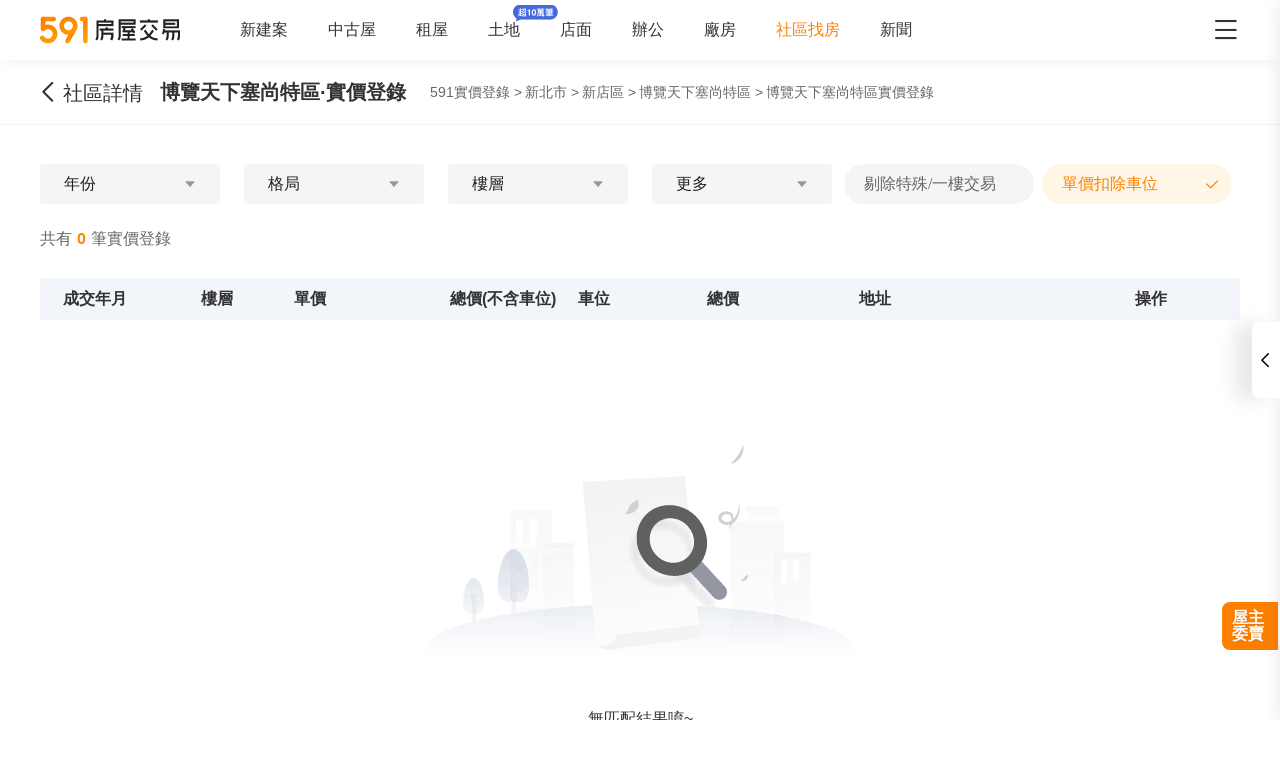

--- FILE ---
content_type: text/javascript; charset=utf-8
request_url: https://s.591.com.tw/v4/CJR_oQ-3.js
body_size: 10435
content:
import{d as Q,L as _e,W as we,r as h,a8 as Pe,cJ as Me,cE as je,k as m,ba as Y,cl as ze,M as Le,g as e,l as ve,s as Ne,aj as K,J as Ce,c as o,o as n,e as s,b as P,v as d,F as oe,Q as ie,O as x,x as O,w,Z as se,P as Re,ap as fe,i as ke,h as U,bx as Fe,cK as Ue,bb as De,c5 as Z,S as He,_ as $,ao as Ae,aW as be,Y as Ve,bE as Xe,a as V,D as ae,a3 as Ee,f as te,ab as pe,ad as Ke,bK as ue,aU as We,aV as ye,bL as Ze,U as re}from"./DH_ATSJL.js";import{c as Be,a as Ye,b as Qe}from"./Ca0VjP3v.js";/* empty css        */import{_ as $e}from"./Cs2bcJlm.js";/* empty css        */import{d as de}from"./D2vNXvC5.js";import{a as ge,B as le}from"./Cd2K9dmy.js";import{u as he}from"./Dh0p7_N1.js";const Ge={class:"entrust-form"},qe={class:"entrust-form-content"},es={class:"form-item",style:{"margin-bottom":"10px"}},ss={class:"form-item-content"},ts={class:"radio-btn"},ns=["onClick"],os={class:"form-item"},is={class:"form-item-content"},as={key:0,class:"form-item-content-error-text"},rs={class:"form-item"},ls={class:"form-item-content"},cs={key:0,class:"form-item-content-error-text"},us={key:0,class:"form-item form-code-wrapper"},ds={class:"form-item-content"},ms={class:"code-wrapper"},_s={class:"code-content"},vs={key:0,class:"form-item-content-error-text"},fs={key:0},ks={key:1},bs={class:"entrust-form-confirm"},me=26,ne=60,ps=Q({__name:"EntrustForm",props:{agentId:{type:Number},imUid:{type:Number}},setup(_){const b=_e(),S=_,D=we(),p=h(!1),M=Pe(),j=Me(),z=je(),v=m(()=>Y().value||0),I=m(()=>+(D.params.id||0)),y=h(!1),C=ze();function f(){y.value=!1,!Fe()&&C.open("session",`${S.imUid}`)}const g=h([{label:"房屋代尋",value:"1"},{label:"行情/底價",value:"2"},{label:"社區資訊",value:"3"},{label:"社區推薦",value:"4"}]),t=Le({user_name:"",remark:"",business:["1"],business_type:"2 ",mobile:"",code:"",clause:["1"]});function B(a){t.business.includes(a.value)?t.business=t.business.filter(r=>r!==a.value):t.business.push(a.value)}const l=h(!1),H=m(()=>b.userInfo),X=m(()=>H.value?.mobile?.replaceAll("-","")),k=m(()=>X.value!==t?.mobile),c=h(0),T=m(()=>t.mobile&&/^09\d{8}$/.test(t.mobile)),A=m(()=>e(k)?/^\d{6}$/.test(String(t.code)):!0),J=m(()=>t.user_name),G=m(()=>!!t.clause.length);function L(a){He({message:a,center:!0})}function q(){b.isLogin?(t.mobile=X.value,t.user_name=H.value.userName):(t.user_name="",t.mobile="")}ve(()=>{c.value=Date.now(),ce("consign_show")});const E=h(ne),R=h(!1),{pause:i,resume:W}=Ne(()=>{E.value-=1,e(E)===0&&(i(),E.value=ne,R.value=!1)},1e3,{immediate:!1});async function ee(){if(!e(T)||e(R))return;R.value=!0;const a=await $fetch(z.sendMsg,{method:"POST",body:{type:!b.isLogin&&k.value?15:11,againTime:ne,mobile:t.mobile},headers:K()});if(a?.status){W(),L("發送成功");return}R.value=!1,L(a?.info??"發送驗證碼失敗，請重試嘗試")}function Ie(){const a=String(t.code).match(/(\d{0,6})/);t.code=a?a[1]:""}function xe(){return+t.business_type?t.business.length?e(G)?!(!e(T)||!e(A)||!e(J)):(L("請確認已瞭解並勾選"),!1):(L("請選擇您想諮詢的業務"),!1):(L("請選擇您的身份"),!1)}async function Se(){const a=await $fetch(z.getToken,{credentials:"include",headers:K()});+a.status==1&&(Z().set("tw591__access_token",a.data?.access_token||""),Z().set("tw591__refresh_token",a.data?.refresh_token||""))}async function Te(){if(!v)return;const a=await $fetch(M.getIMToken,{method:"POST",body:{im_uid:v.value,is_update:1},headers:{"access-token":Z().get("tw591__access_token"),...K()},credentials:"include"});+a.status==1&&Z().set(`tw591__im_${v}_token`,a?.data?.token||"")}async function Je(){if(l.value=!0,!xe())return!1;const a={community_id:I.value,user_id:Y().value||0,type:me,...t,business:t.business.join(","),agent_id:S.agentId,im_send:{is_send:1,content:"【社區專家】您好，我想向您諮詢 買房/租房 信息，請查收短信名單通知",agent_id:S.agentId,enter_type:"PC-社區詳情頁-核心大版位-房屋代尋-Z"},refid:Ue.get("market-v2/ad-refid")};if(a.refid===null&&delete a.refid,!b.isLogin){const F=await $fetch(z.login,{method:"POST",body:{user_username:t.mobile,code:t.code,login_type:"code",is_ajax:"1"},headers:K(),credentials:"include"});if(!F.status){L(F?.msg||"送出失敗，請重試");return}a.code="0";const N=F?.data?.user_id||"";Y().value=N,De("userId","").value=N,Z().set("cookie_login_user_id",N),a.user_id=N,await Se(),await Te()}p.value=!0;const r=await $fetch(M.brokerEntrustV2,{method:"POST",body:a,headers:K()});if(p.value=!1,r?.status===1){ce("consign_submit"),y.value=!0;return}L(r?.msg||"提交失敗，請稍後重試")}function ce(a){const r=j.brokerEntrustStatis,F=new FormData,N={event_name:a,activity_name:"consign_1.0",business_type:2,...K(),user_id:Y().value||0,body:"form-data",extra:JSON.stringify({page_duration:Math.floor((Date.now()-c.value)/1e3),source:me,experts:1,info:{user_name:t.user_name,remark:t.remark,mobile:t.mobile,business_type:t.business_type,business:t.business.join(","),code:k.value?t.code:!0}})};Object.keys(N).forEach(u=>{F.append(u,N[u])}),window?.navigator?.sendBeacon(r,F)}return q(),Ce(y,a=>{!a&&!b.isLogin&&window.location.reload()}),(a,r)=>{const F=Be,N=fe;return n(),o("div",Ge,[s("div",qe,[s("div",es,[r[6]||(r[6]=s("div",{class:"form-item-title"},[s("span",null,"免費諮詢")],-1)),s("div",ss,[s("div",ts,[(n(!0),o(oe,null,ie(e(g),(u,Oe)=>(n(),o("span",{key:Oe,class:x({active:e(t).business.includes(u.value)}),onClick:et=>B(u)},O(u.label),11,ns))),128))]),d("",!0)])]),s("div",os,[r[7]||(r[7]=s("div",{class:"form-item-title"},[s("span",null,"您的稱呼")],-1)),s("div",is,[w(s("input",{"onUpdate:modelValue":r[1]||(r[1]=u=>e(t).user_name=u),maxlength:10,class:x({error_input:!e(J)&&e(l)}),placeholder:"如李先生/李女士",type:"text"},null,2),[[se,e(t).user_name,void 0,{trim:!0}]]),!e(J)&&e(l)?(n(),o("div",as," 請填寫正確的稱呼 ")):d("",!0)])]),s("div",{class:x(["form-mobile-item",{"code-visible":e(k)}])},[s("div",rs,[r[8]||(r[8]=s("div",{class:"form-item-title"},[s("span",null,"行動電話")],-1)),s("div",ls,[w(s("input",{"onUpdate:modelValue":r[2]||(r[2]=u=>e(t).mobile=u),class:x(["phone-input",{"error-input":!e(T)&&e(l)}]),type:"tel",maxlength:10,placeholder:"請輸入手機號10位數字"},null,2),[[se,e(t).mobile,void 0,{trim:!0}]]),!e(T)&&e(l)?(n(),o("div",cs," 請填寫正確的行動電話號碼 ")):d("",!0)])]),e(k)?(n(),o("div",us,[s("div",ds,[s("div",ms,[s("div",_s,[w(s("input",{"onUpdate:modelValue":r[3]||(r[3]=u=>e(t).code=u),class:x({"error-input":!e(A)&&e(l)}),placeholder:"6位數驗證碼",type:"text",onInput:Ie},null,34),[[se,e(t).code,void 0,{trim:!0}]]),!e(A)&&e(l)?(n(),o("div",vs," 請填寫正確的驗證碼 ")):d("",!0)]),s("span",{class:x(["get-code",[(!e(T)||e(R))&&"disabled"]]),onClick:ee},[e(R)?(n(),o("em",fs,O(e(E))+"秒",1)):(n(),o("em",ks,"獲取驗證碼"))],2)])])])):d("",!0)],2),s("button",{class:"submit-btn",onClick:Je},O(!e(b)?.isLogin&&e(k)?"登入送出":"送出"),1),s("div",bs,[s("label",null,[w(s("input",{"onUpdate:modelValue":r[4]||(r[4]=u=>e(t).clause=u),type:"checkbox",value:1},null,512),[[Re,e(t).clause]]),P(F)])]),P(N,{modelValue:e(y),"onUpdate:modelValue":r[5]||(r[5]=u=>ke(y)?y.value=u:null),footer:!1,title:"留言免費諮詢","z-index":2001,"modal-class":"entrust-success-modal"},{default:U(()=>[s("div",{class:"entrust-success-modal-con"},[r[9]||(r[9]=s("div",{class:"entrust-success-modal-icon"},[s("img",{src:$e,alt:"",width:"64"})],-1)),r[10]||(r[10]=s("div",{class:"entrust-success-modal-title"}," 感謝您的留言 ",-1)),r[11]||(r[11]=s("div",{class:"entrust-success-modal-subtitle"}," 金牌專家會盡快與您聯繫，請耐心等待！ ",-1)),s("div",{class:"entrust-success-modal-btn",onClick:f}," 查看留言 ")])]),_:1},8,["modelValue"])])])}}}),ys=Object.assign($(ps,[["__scopeId","data-v-6e108a24"]]),{__name:"BrokerEntrustForm"}),gs="[data-uri]",hs={class:"broker-info"},Is={class:"avatar"},xs=["data-src"],Ss=["src"],Ts={key:2,class:"super-label"},Js={key:3,class:"gold-label"},Os={class:"detail"},ws={class:"detail-title"},Ps={class:"detail-title-name"},Ms={key:0,class:"ic-market market-professional"},js=["onClick"],zs={key:2,class:"super"},Ls={key:0,class:"company"},Ns={key:0,class:"company-name"},Cs={key:1,class:"company-name"},Rs={key:0,class:"award-item"},Fs={class:"contact"},Us={class:"contact-call-text"},Ds={class:"contact-entrust"},Hs={class:"broker-invite-desc"},As=["href"],Vs={key:1,class:"entrust-wrap"},Xs=Q({__name:"List",props:{origin:{type:String,required:!0}},emits:["entrust","send-shop-ga"],setup(_,{emit:b}){const S=b,D=_,{homeUrl:p,userCenterUrl:M,t5Env:j}=Ae().public,{useIntersectionStat:z}=ge(),v=be(),I=_e(),y=Xe(j),{regionId:C}=Ve(),f=m(()=>v.brokerList?.slice(0,1));m(()=>f.value.length<3);const g=m(()=>v.isBidType),t=m(()=>I.isLogin),B=m(()=>t.value?`${M}/community/bid?source=27`:`${y.loginUrl}?redirect=${M}/community/bid?source=27`);m(()=>e(C)===8);const l=k=>{window.open(`${p}/broker${k.shop_id}`,"_blank"),S("send-shop-ga")},H=h(null);async function X(){v.hasBroker&&e(v.brokerList).forEach(k=>{z(H,{keywords:D.origin==="index"?le.bidExposureDetailCore:le.bidExposureSubDetailMore,userId:k?.user_id??0})})}return ve(()=>{X()}),(k,c)=>{const T=Ee,A=pe,J=Ke,G=ys,L=V("lazy-img"),q=V("t5-tracker-visually"),E=V("t5-tracker-click"),R=V("link-target");return n(),o("div",{ref_key:"brokerRef",ref:H,class:x(["broker-list",[_.origin!=="index"&&"is-sub",e(f).length===1&&"single"]])},[(n(!0),o(oe,null,ie(e(f),i=>(n(),o("div",{key:i.user_id,class:x(["broker-item",[e(g)?`broker-item-${i.bid_rank}`:"broker-item-normal",e(f).length===1&&"single"]])},[s("div",hs,[s("div",Is,[i.avatar?w((n(),o("img",{key:0,"data-src":i.avatar||e(de),alt:"專家頭像"},null,8,xs)),[[L]]):(n(),o("img",{key:1,src:e(de),alt:"專家頭像"},null,8,Ss)),i.is_super?(n(),o("i",Ts)):d("",!0),i.bid_rank?(n(),o("i",Js)):d("",!0)]),s("div",Os,[s("div",ws,[s("span",Ps,[P(T,null,{default:U(()=>[te(O(i.name),1)]),_:2},1024)]),i.approve_status?(n(),o("i",Ms)):d("",!0),i.shop_id?(n(),ae(A,{key:1,trigger:["click","hover"],content:"進入店鋪",offset:6},{default:U(()=>[s("i",{class:"ic-market market-shop-outline",onClick:W=>l(i)},null,8,js)]),_:2},1024)):d("",!0),i.is_super?(n(),o("span",zs)):d("",!0)]),i.company||i.sub_company?(n(),o("div",Ls,[i.company?(n(),o("span",Ns,O(i.company),1)):d("",!0),i.sub_company?(n(),o("span",Cs,O(i.sub_company),1)):d("",!0)])):d("",!0),s("ul",{class:x(["award",[i?.label_text?.length>=2&&"line1",i.bid_rank===1&&i?.label_text.length===3&&"line2"]])},[(n(!0),o(oe,null,ie(i?.label_text?.slice(0,2),(W,ee)=>(n(),o("li",{key:ee,class:"award-item"},O(W),1))),128)),i.bid_rank===1&&i?.label_text.length===3?(n(),o("li",Rs,O(i?.label_text[2]),1)):d("",!0)],2)]),s("div",Fs,[s("div",{class:x(["contact-call",[i.mobile_ext.length>4&&"sm"]])},[c[0]||(c[0]=s("i",{class:"ic-market market-phone-solid"},null,-1)),c[1]||(c[1]=s("span",{class:"contact-call-prefix"},"免費洽談: ",-1)),s("span",Us,O(i.mobile),1),c[2]||(c[2]=te(" 轉 ",-1)),s("span",null,O(i.mobile_ext),1)],2),s("div",Ds,[w((n(),ae(J,{size:"large",class:"contact-entrust-btn",onClick:W=>S("entrust",i)},{default:U(()=>[...c[3]||(c[3]=[s("i",{class:"ic-market market-calendar"},null,-1),s("span",{class:"contact-entrust-btn-text"},"預約賞屋",-1)])]),_:1},8,["onClick"])),[[q,"社區-詳情頁_二級頁-專家展位_入口曝光",void 0,{once:!0}],[E,"社區-詳情頁_二級頁-專家展位_入口點擊"]])])])])],2))),128)),_.origin!=="index"?(n(),o("div",{key:0,class:x(["broker-invite",[e(f).length===1?"card":"card-broker",!e(g)&&"is-normal"]])},[c[6]||(c[6]=s("div",{class:"broker-invite-avatar"},[s("img",{src:gs,alt:"其他專家頭像"})],-1)),s("div",Hs,[c[5]||(c[5]=s("p",{class:"broker-invite-desc-subtitle"}," 對社區很熟悉？ ",-1)),P(J,{size:"large",theme:"info",class:"broker-invite-btn",line:""},{default:U(()=>[w((n(),o("a",{href:e(B),alt:"我要展示在這裡按鈕"},[...c[4]||(c[4]=[te(" 成為金牌專家",-1),s("i",{class:"ic-market market-arrow-right"},null,-1)])],8,As)),[[R]])]),_:1})])],2)):(n(),o("div",Vs,[P(G,{"agent-id":e(f)[0]?.user_id,"im-uid":e(f)[0]?.im_uid},null,8,["agent-id","im-uid"])]))],2)}}}),Es=Object.assign($(Xs,[["__scopeId","data-v-c3d18785"]]),{__name:"BrokerList"}),Ks={class:"dialog-wrapper"},Ws={class:"dialog-content"},Zs={class:"visit-house-box"},Bs={key:0,class:"line-card"},Ys={key:1},Qs=Q({__name:"BookingModal",props:ue({className:{type:String,default:""}},{modelValue:{default:!1},modelModifiers:{}}),emits:ue(["close"],["update:modelValue"]),setup(_,{emit:b}){const S=he(),D=We(),p=ye(),M=D.greater("desktop"),j=Ze(_,"modelValue"),z=b,v=()=>{z("close")},I=be();function y(){re("社區-詳情頁_二級頁-專家展位_預約賞屋彈窗點擊"),j.value=!1}const C=h(!0),f=h(!0),g=h(!1);function t(){g.value=!0,S.onToggleModalVisible(!0,{position:"subBroker"})}return(B,l)=>{const H=Ye,X=Qe,k=pe,c=fe,T=V("t5-tracker-visually"),A=V("t5-tracker-click");return e(M)?(n(),ae(c,{key:0,modelValue:j.value,"onUpdate:modelValue":l[2]||(l[2]=J=>j.value=J),"show-header-footer":!1},{default:U(()=>[s("div",Ks,[w((n(),o("div",Ws,[s("div",Zs,[P(H,{"is-gold-broker":!1,"is-modal":!0,onSubmitSuccess:y})]),P(k,{visible:e(g),trigger:["click","hover"],theme:e(I).defaultBroker.line?"light":"dark",offset:12,placement:"right","popper-class":"line-qrcode-tooltip"},{content:U(()=>[e(I).defaultBroker.line&&e(p)==="pc"?(n(),o("div",Bs,[l[3]||(l[3]=s("div",null,"手機掃一掃，開啟LINE聯絡",-1)),P(X,{width:"124",height:"124"})])):(n(),o("span",Ys,"點擊LINE房仲，隱私保護更安心")),l[4]||(l[4]=s("span",null,null,-1))]),default:U(()=>[e(f)?w((n(),o("div",{key:0,class:"line-qrcode",onClick:t,onMouseenter:l[0]||(l[0]=J=>g.value=!0),onMouseleave:l[1]||(l[1]=J=>g.value=!1)},null,544)),[[T,`社區-詳情頁_${e(C)?"二級頁-專家展位":"專家展位"}_入口曝光`],[A,`社區-詳情頁_${e(C)?"二級頁-專家展位":"專家展位"}_入口點擊`]]):d("",!0)]),_:1},8,["visible","theme"])])),[[T,"社區-詳情頁_二級頁-專家展位_預約賞屋彈窗曝光",void 0,{once:!0}]]),s("span",{class:"dialog-close",onClick:v},[...l[5]||(l[5]=[s("i",{class:"ic-market market-close"},null,-1)])])])]),_:1},8,["modelValue"])):d("",!0)}}}),$s=Object.assign($(Qs,[["__scopeId","data-v-2362d0fa"]]),{__name:"RosterBookingModal"}),Gs={class:"broker-middle"},qs=Q({__name:"MiddleBar",props:{gaPerfix:{type:String,required:!0},origin:{type:String,required:!0},entryType:{type:Number,default:0}},setup(_){const b=_,{sendBidStat:S}=ge(),D=he(),p=h(!1),M=ye();function j(v){M==="pc"&&(p.value=!0,D.setTriggerPosition("subBroker")),re(`${b.gaPerfix}專家卡片按鈕點擊`),S({keywords:le.bidClickSubDetailMore,userId:v?.user_id??0})}function z(){p.value=!1}return(v,I)=>{const y=Es,C=$s,f=V("t5-tracker-visually");return w((n(),o("div",Gs,[P(y,{origin:_.origin,"ga-perfix":_.gaPerfix,onEntrust:j,onSendShopGa:I[0]||(I[0]=g=>e(re)(`${_.gaPerfix}點擊中介店鋪圖標`))},null,8,["origin","ga-perfix"]),P(C,{modelValue:e(p),"onUpdate:modelValue":I[1]||(I[1]=g=>ke(p)?p.value=g:null),onClose:z},null,8,["modelValue"])])),[[f,`${_.gaPerfix}專家卡片按鈕曝光`,void 0,{once:!0}]])}}}),ct=Object.assign($(qs,[["__scopeId","data-v-b6194dc8"]]),{__name:"BrokerMiddleBar"});export{ct as _};


--- FILE ---
content_type: text/javascript; charset=utf-8
request_url: https://s.591.com.tw/v4/Dh0p7_N1.js
body_size: 1347
content:
import{aE as g,aW as U,r as l,aX as A,L as E,k as r,bb as b,g as T,S as Y,U as C,N as m}from"./DH_ATSJL.js";const D=[{key:"topBar",value:"頂部通欄"},{key:"follow",value:"首屏關注社區"},{key:"bottomBar",value:"底部通欄"},{key:"priceTrend",value:"首屏-價格模塊"},{key:"priceChange",value:"首屏-價格模塊"},{key:"marketNews",value:"社區資訊模塊"},{key:"brokerMain",value:"專家展位"},{key:"marketResource",value:"社區房源"},{key:"marketResourceEmpty",value:"社區房源-暫無數據"},{key:"layout",value:"主要格局"},{key:"layoutEmpty",value:"主要格局-暫無數據"},{key:"marketPrice",value:"實價登錄"},{key:"marketPriceEmpty",value:"實價登錄-暫無數據"},{key:"configPic",value:"社區配置圖"},{key:"configPicEmpty",value:"社區配置圖-無數據"},{key:"qaEmpty",value:"社區問答-無數據"},{key:"guide",value:"社區攻略"},{key:"guideEmpty",value:"社區攻略-無數據"},{key:"surrounding",value:"周邊機能"},{key:"shopping",value:"生活圈"},{key:"goodAgent",value:"優質經紀人"},{key:"subBroker",value:"二級頁-專家展位"},{key:"inviteConsult",value:"社區-邀請諮詢彈窗"},{key:"album",value:"社區-全部圖片"}],V=g("useAddLineModalStore",()=>{const o=U(),d=l(1),s=A(),y=E(),f=r(()=>[1,4].includes(+s?.baseInfo?.build_type)&&!o?.brokerModuleVisible&&!s?.onsaleInfo?.sale_list?.length),u=l(""),v=l(0),e=l(""),t=r(()=>!!u.value),c=b("touch-scan-line-modal-show-once",!1),i=l(!1),h=r(()=>e.value==="priceTrend"),M=r(()=>e.value==="priceChange"),k=r(()=>D.find(n=>n.key===e.value)?.value||""),p=r(()=>y.isMedium||y.isHousing),w=l(!1),L=async(n,a)=>{if(d.value=1,(!a||a&&(!a.liffUrl||!a.agentUserId))&&await o.loadInfo(),(n||!i.value)&&(a&&"liffUrl"in a?u.value=a?.liffUrl||"":u.value=o.defaultBroker.line?T(o.liffContactUrl):"",a&&"agentUserId"in a?v.value=a?.agentUserId||0:v.value=o.defaultBroker.user_id,a?.position&&S(a.position)),T(p)){if(e.value==="follow")return;Y({message:"當前用戶身份無法使用這個功能唷",center:!0});return}if(i.value=n??!i.value,i.value&&k.value){const I=t.value?"加Line彈窗曝光":"留Line彈窗曝光";C(`社區-詳情頁_${k.value}_${I}`)}i.value&&t.value&&(c.value=!0)};function S(n){e.value=n}return{activeLineLiffUrl:u,isShowScanLineModal:t,activeAgentUserId:v,currentGaText:k,isRemindModal:h,isPriceChangeModal:M,addLineVisible:i,addlineToolTipVisible:w,isHiddenLine:f,isRoleInvaild:p,activeTab:d,setTriggerPosition:S,onToggleModalVisible:L}}),B=g("useAddLineTooltipStore",()=>{const o=l(!1),d=l(!0),s=b("has-showed-tooltip-community-info",[]);function y(e){const t=s.value.findIndex(c=>+c.communityId==+e);t>=0?s.value[t].showTime=m().format("YYYY-MM-DD"):s.value.push({communityId:e,showTime:m().format("YYYY-MM-DD")})}function f(e){d.value=e}function u(e){if(!d.value)return;const t=s.value.find(c=>+c.communityId==+e)?.showTime||"";!t||!m(t).isSame(m(),"day")?(o.value=!0,y(e)):o.value=!1}function v(e){o.value=e??!o.value}return{addlineToolTipVisible:o,updateVisibleStatus:u,updateAllowedStatus:f,onToggleTooltipVisible:v}});export{B as a,V as u};


--- FILE ---
content_type: text/javascript; charset=utf-8
request_url: https://s.591.com.tw/v4/Cv5xuUJH.js
body_size: -113
content:
import"./DH_ATSJL.js";const e=""+new URL("empty.BA1qe0-H.png",import.meta.url).href;export{e as _};


--- FILE ---
content_type: text/javascript; charset=utf-8
request_url: https://s.591.com.tw/v4/DYoJKv-O.js
body_size: 99
content:
import{d as t,c as a,o as s,n as o,_ as n}from"./DH_ATSJL.js";const _=t({__name:"Tag",props:{style:{type:Object}},setup(e){return(c,r)=>(s(),a("div",{class:"broker-tag-wrapper",style:o(e.style)}," 社區專家 ",4))}}),l=Object.assign(n(_,[["__scopeId","data-v-2edfa6ec"]]),{__name:"BrokerTag"});export{l as _};


--- FILE ---
content_type: text/javascript; charset=utf-8
request_url: https://s.591.com.tw/v4/C342geg6.js
body_size: 332121
content:
const __vite__mapDeps=(i,m=__vite__mapDeps,d=(m.f||(m.f=["./DQ3ApDya.js","./DH_ATSJL.js","./entry.DRp1pZiq.css"])))=>i.map(i=>d[i]);
import{d as q,r as x,l as sA,de as aA,cY as X,F as O,k as eA,D as N,o as f,ak as iA,h as U,b as W,g as a,q as VA,a8 as QA,Y as hA,aX as PA,aW as YA,bb as FA,J as XA,a as fA,c,e as d,w as _,Z as HA,i as RA,ad as xA,f as $,as as jA,Q as AA,v as K,x as Y,S,aI as qA,aJ as WA,aj as nA,_ as J,c8 as LA,O as m,aU as vA,U as oA,bK as rA,bL as zA,ap as NA,K as CA,T as UA}from"./DH_ATSJL.js";/* empty css        */import{u as T}from"./Dh0p7_N1.js";import{u as cA}from"./CloSIyFl.js";/* empty css        *//* empty css        */var j=function(){return j=Object.assign||function(n){for(var C,r=1,o=arguments.length;r<o;r++){C=arguments[r];for(var s in C)Object.prototype.hasOwnProperty.call(C,s)&&(n[s]=C[s])}return n},j.apply(this,arguments)};var G;(function(I){var n=(function(){function E(A,e,i,t){if(this.version=A,this.errorCorrectionLevel=e,this.modules=[],this.isFunction=[],A<E.MIN_VERSION||A>E.MAX_VERSION)throw new RangeError("Version value out of range");if(t<-1||t>7)throw new RangeError("Mask value out of range");this.size=A*4+17;for(var g=[],R=0;R<this.size;R++)g.push(!1);for(var R=0;R<this.size;R++)this.modules.push(g.slice()),this.isFunction.push(g.slice());this.drawFunctionPatterns();var v=this.addEccAndInterleave(i);if(this.drawCodewords(v),t==-1)for(var l=1e9,R=0;R<8;R++){this.applyMask(R),this.drawFormatBits(R);var Q=this.getPenaltyScore();Q<l&&(t=R,l=Q),this.applyMask(R)}o(0<=t&&t<=7),this.mask=t,this.applyMask(t),this.drawFormatBits(t),this.isFunction=[]}return E.encodeText=function(A,e){var i=I.QrSegment.makeSegments(A);return E.encodeSegments(i,e)},E.encodeBinary=function(A,e){var i=I.QrSegment.makeBytes(A);return E.encodeSegments([i],e)},E.encodeSegments=function(A,e,i,t,g,R){if(i===void 0&&(i=1),t===void 0&&(t=40),g===void 0&&(g=-1),R===void 0&&(R=!0),!(E.MIN_VERSION<=i&&i<=t&&t<=E.MAX_VERSION)||g<-1||g>7)throw new RangeError("Invalid value");var v,l;for(v=i;;v++){var Q=E.getNumDataCodewords(v,e)*8,D=s.getTotalBits(A,v);if(D<=Q){l=D;break}if(v>=t)throw new RangeError("Data too long")}for(var u=0,h=[E.Ecc.MEDIUM,E.Ecc.QUARTILE,E.Ecc.HIGH];u<h.length;u++){var w=h[u];R&&l<=E.getNumDataCodewords(v,w)*8&&(e=w)}for(var B=[],V=0,P=A;V<P.length;V++){var F=P[V];C(F.mode.modeBits,4,B),C(F.numChars,F.mode.numCharCountBits(v),B);for(var L=0,H=F.getData();L<H.length;L++){var Z=H[L];B.push(Z)}}o(B.length==l);var M=E.getNumDataCodewords(v,e)*8;o(B.length<=M),C(0,Math.min(4,M-B.length),B),C(0,(8-B.length%8)%8,B),o(B.length%8==0);for(var z=236;B.length<M;z^=253)C(z,8,B);for(var b=[];b.length*8<B.length;)b.push(0);return B.forEach(function(k,y){return b[y>>>3]|=k<<7-(y&7)}),new E(v,e,b,g)},E.prototype.getModule=function(A,e){return 0<=A&&A<this.size&&0<=e&&e<this.size&&this.modules[e][A]},E.prototype.getModules=function(){return this.modules},E.prototype.drawFunctionPatterns=function(){for(var A=0;A<this.size;A++)this.setFunctionModule(6,A,A%2==0),this.setFunctionModule(A,6,A%2==0);this.drawFinderPattern(3,3),this.drawFinderPattern(this.size-4,3),this.drawFinderPattern(3,this.size-4);for(var e=this.getAlignmentPatternPositions(),i=e.length,A=0;A<i;A++)for(var t=0;t<i;t++)A==0&&t==0||A==0&&t==i-1||A==i-1&&t==0||this.drawAlignmentPattern(e[A],e[t]);this.drawFormatBits(0),this.drawVersion()},E.prototype.drawFormatBits=function(A){for(var e=this.errorCorrectionLevel.formatBits<<3|A,i=e,t=0;t<10;t++)i=i<<1^(i>>>9)*1335;var g=(e<<10|i)^21522;o(g>>>15==0);for(var t=0;t<=5;t++)this.setFunctionModule(8,t,r(g,t));this.setFunctionModule(8,7,r(g,6)),this.setFunctionModule(8,8,r(g,7)),this.setFunctionModule(7,8,r(g,8));for(var t=9;t<15;t++)this.setFunctionModule(14-t,8,r(g,t));for(var t=0;t<8;t++)this.setFunctionModule(this.size-1-t,8,r(g,t));for(var t=8;t<15;t++)this.setFunctionModule(8,this.size-15+t,r(g,t));this.setFunctionModule(8,this.size-8,!0)},E.prototype.drawVersion=function(){if(!(this.version<7)){for(var A=this.version,e=0;e<12;e++)A=A<<1^(A>>>11)*7973;var i=this.version<<12|A;o(i>>>18==0);for(var e=0;e<18;e++){var t=r(i,e),g=this.size-11+e%3,R=Math.floor(e/3);this.setFunctionModule(g,R,t),this.setFunctionModule(R,g,t)}}},E.prototype.drawFinderPattern=function(A,e){for(var i=-4;i<=4;i++)for(var t=-4;t<=4;t++){var g=Math.max(Math.abs(t),Math.abs(i)),R=A+t,v=e+i;0<=R&&R<this.size&&0<=v&&v<this.size&&this.setFunctionModule(R,v,g!=2&&g!=4)}},E.prototype.drawAlignmentPattern=function(A,e){for(var i=-2;i<=2;i++)for(var t=-2;t<=2;t++)this.setFunctionModule(A+t,e+i,Math.max(Math.abs(t),Math.abs(i))!=1)},E.prototype.setFunctionModule=function(A,e,i){this.modules[e][A]=i,this.isFunction[e][A]=!0},E.prototype.addEccAndInterleave=function(A){var e=this.version,i=this.errorCorrectionLevel;if(A.length!=E.getNumDataCodewords(e,i))throw new RangeError("Invalid argument");for(var t=E.NUM_ERROR_CORRECTION_BLOCKS[i.ordinal][e],g=E.ECC_CODEWORDS_PER_BLOCK[i.ordinal][e],R=Math.floor(E.getNumRawDataModules(e)/8),v=t-R%t,l=Math.floor(R/t),Q=[],D=E.reedSolomonComputeDivisor(g),u=0,h=0;u<t;u++){var w=A.slice(h,h+l-g+(u<v?0:1));h+=w.length;var B=E.reedSolomonComputeRemainder(w,D);u<v&&w.push(0),Q.push(w.concat(B))}for(var V=[],P=function(F){Q.forEach(function(L,H){(F!=l-g||H>=v)&&V.push(L[F])})},u=0;u<Q[0].length;u++)P(u);return o(V.length==R),V},E.prototype.drawCodewords=function(A){if(A.length!=Math.floor(E.getNumRawDataModules(this.version)/8))throw new RangeError("Invalid argument");for(var e=0,i=this.size-1;i>=1;i-=2){i==6&&(i=5);for(var t=0;t<this.size;t++)for(var g=0;g<2;g++){var R=i-g,v=(i+1&2)==0,l=v?this.size-1-t:t;!this.isFunction[l][R]&&e<A.length*8&&(this.modules[l][R]=r(A[e>>>3],7-(e&7)),e++)}}o(e==A.length*8)},E.prototype.applyMask=function(A){if(A<0||A>7)throw new RangeError("Mask value out of range");for(var e=0;e<this.size;e++)for(var i=0;i<this.size;i++){var t=void 0;switch(A){case 0:t=(i+e)%2==0;break;case 1:t=e%2==0;break;case 2:t=i%3==0;break;case 3:t=(i+e)%3==0;break;case 4:t=(Math.floor(i/3)+Math.floor(e/2))%2==0;break;case 5:t=i*e%2+i*e%3==0;break;case 6:t=(i*e%2+i*e%3)%2==0;break;case 7:t=((i+e)%2+i*e%3)%2==0;break;default:throw new Error("Unreachable")}!this.isFunction[e][i]&&t&&(this.modules[e][i]=!this.modules[e][i])}},E.prototype.getPenaltyScore=function(){for(var A=0,e=0;e<this.size;e++){for(var i=!1,t=0,g=[0,0,0,0,0,0,0],R=0;R<this.size;R++)this.modules[e][R]==i?(t++,t==5?A+=E.PENALTY_N1:t>5&&A++):(this.finderPenaltyAddHistory(t,g),i||(A+=this.finderPenaltyCountPatterns(g)*E.PENALTY_N3),i=this.modules[e][R],t=1);A+=this.finderPenaltyTerminateAndCount(i,t,g)*E.PENALTY_N3}for(var R=0;R<this.size;R++){for(var i=!1,v=0,g=[0,0,0,0,0,0,0],e=0;e<this.size;e++)this.modules[e][R]==i?(v++,v==5?A+=E.PENALTY_N1:v>5&&A++):(this.finderPenaltyAddHistory(v,g),i||(A+=this.finderPenaltyCountPatterns(g)*E.PENALTY_N3),i=this.modules[e][R],v=1);A+=this.finderPenaltyTerminateAndCount(i,v,g)*E.PENALTY_N3}for(var e=0;e<this.size-1;e++)for(var R=0;R<this.size-1;R++){var l=this.modules[e][R];l==this.modules[e][R+1]&&l==this.modules[e+1][R]&&l==this.modules[e+1][R+1]&&(A+=E.PENALTY_N2)}for(var Q=0,D=0,u=this.modules;D<u.length;D++){var h=u[D];Q=h.reduce(function(V,P){return V+(P?1:0)},Q)}var w=this.size*this.size,B=Math.ceil(Math.abs(Q*20-w*10)/w)-1;return o(0<=B&&B<=9),A+=B*E.PENALTY_N4,o(0<=A&&A<=2568888),A},E.prototype.getAlignmentPatternPositions=function(){if(this.version==1)return[];for(var A=Math.floor(this.version/7)+2,e=Math.floor((this.version*8+A*3+5)/(A*4-4))*2,i=[6],t=this.size-7;i.length<A;t-=e)i.splice(1,0,t);return i},E.getNumRawDataModules=function(A){if(A<E.MIN_VERSION||A>E.MAX_VERSION)throw new RangeError("Version number out of range");var e=(16*A+128)*A+64;if(A>=2){var i=Math.floor(A/7)+2;e-=(25*i-10)*i-55,A>=7&&(e-=36)}return o(208<=e&&e<=29648),e},E.getNumDataCodewords=function(A,e){return Math.floor(E.getNumRawDataModules(A)/8)-E.ECC_CODEWORDS_PER_BLOCK[e.ordinal][A]*E.NUM_ERROR_CORRECTION_BLOCKS[e.ordinal][A]},E.reedSolomonComputeDivisor=function(A){if(A<1||A>255)throw new RangeError("Degree out of range");for(var e=[],i=0;i<A-1;i++)e.push(0);e.push(1);for(var t=1,i=0;i<A;i++){for(var g=0;g<e.length;g++)e[g]=E.reedSolomonMultiply(e[g],t),g+1<e.length&&(e[g]^=e[g+1]);t=E.reedSolomonMultiply(t,2)}return e},E.reedSolomonComputeRemainder=function(A,e){for(var i=e.map(function(l){return 0}),t=function(l){var Q=l^i.shift();i.push(0),e.forEach(function(D,u){return i[u]^=E.reedSolomonMultiply(D,Q)})},g=0,R=A;g<R.length;g++){var v=R[g];t(v)}return i},E.reedSolomonMultiply=function(A,e){if(A>>>8||e>>>8)throw new RangeError("Byte out of range");for(var i=0,t=7;t>=0;t--)i=i<<1^(i>>>7)*285,i^=(e>>>t&1)*A;return o(i>>>8==0),i},E.prototype.finderPenaltyCountPatterns=function(A){var e=A[1];o(e<=this.size*3);var i=e>0&&A[2]==e&&A[3]==e*3&&A[4]==e&&A[5]==e;return(i&&A[0]>=e*4&&A[6]>=e?1:0)+(i&&A[6]>=e*4&&A[0]>=e?1:0)},E.prototype.finderPenaltyTerminateAndCount=function(A,e,i){return A&&(this.finderPenaltyAddHistory(e,i),e=0),e+=this.size,this.finderPenaltyAddHistory(e,i),this.finderPenaltyCountPatterns(i)},E.prototype.finderPenaltyAddHistory=function(A,e){e[0]==0&&(A+=this.size),e.pop(),e.unshift(A)},E.MIN_VERSION=1,E.MAX_VERSION=40,E.PENALTY_N1=3,E.PENALTY_N2=3,E.PENALTY_N3=40,E.PENALTY_N4=10,E.ECC_CODEWORDS_PER_BLOCK=[[-1,7,10,15,20,26,18,20,24,30,18,20,24,26,30,22,24,28,30,28,28,28,28,30,30,26,28,30,30,30,30,30,30,30,30,30,30,30,30,30,30],[-1,10,16,26,18,24,16,18,22,22,26,30,22,22,24,24,28,28,26,26,26,26,28,28,28,28,28,28,28,28,28,28,28,28,28,28,28,28,28,28,28],[-1,13,22,18,26,18,24,18,22,20,24,28,26,24,20,30,24,28,28,26,30,28,30,30,30,30,28,30,30,30,30,30,30,30,30,30,30,30,30,30,30],[-1,17,28,22,16,22,28,26,26,24,28,24,28,22,24,24,30,28,28,26,28,30,24,30,30,30,30,30,30,30,30,30,30,30,30,30,30,30,30,30,30]],E.NUM_ERROR_CORRECTION_BLOCKS=[[-1,1,1,1,1,1,2,2,2,2,4,4,4,4,4,6,6,6,6,7,8,8,9,9,10,12,12,12,13,14,15,16,17,18,19,19,20,21,22,24,25],[-1,1,1,1,2,2,4,4,4,5,5,5,8,9,9,10,10,11,13,14,16,17,17,18,20,21,23,25,26,28,29,31,33,35,37,38,40,43,45,47,49],[-1,1,1,2,2,4,4,6,6,8,8,8,10,12,16,12,17,16,18,21,20,23,23,25,27,29,34,34,35,38,40,43,45,48,51,53,56,59,62,65,68],[-1,1,1,2,4,4,4,5,6,8,8,11,11,16,16,18,16,19,21,25,25,25,34,30,32,35,37,40,42,45,48,51,54,57,60,63,66,70,74,77,81]],E})();I.QrCode=n;function C(E,A,e){if(A<0||A>31||E>>>A)throw new RangeError("Value out of range");for(var i=A-1;i>=0;i--)e.push(E>>>i&1)}function r(E,A){return(E>>>A&1)!=0}function o(E){if(!E)throw new Error("Assertion error")}var s=(function(){function E(A,e,i){if(this.mode=A,this.numChars=e,this.bitData=i,e<0)throw new RangeError("Invalid argument");this.bitData=i.slice()}return E.makeBytes=function(A){for(var e=[],i=0,t=A;i<t.length;i++){var g=t[i];C(g,8,e)}return new E(E.Mode.BYTE,A.length,e)},E.makeNumeric=function(A){if(!E.isNumeric(A))throw new RangeError("String contains non-numeric characters");for(var e=[],i=0;i<A.length;){var t=Math.min(A.length-i,3);C(parseInt(A.substring(i,i+t),10),t*3+1,e),i+=t}return new E(E.Mode.NUMERIC,A.length,e)},E.makeAlphanumeric=function(A){if(!E.isAlphanumeric(A))throw new RangeError("String contains unencodable characters in alphanumeric mode");var e=[],i;for(i=0;i+2<=A.length;i+=2){var t=E.ALPHANUMERIC_CHARSET.indexOf(A.charAt(i))*45;t+=E.ALPHANUMERIC_CHARSET.indexOf(A.charAt(i+1)),C(t,11,e)}return i<A.length&&C(E.ALPHANUMERIC_CHARSET.indexOf(A.charAt(i)),6,e),new E(E.Mode.ALPHANUMERIC,A.length,e)},E.makeSegments=function(A){return A==""?[]:E.isNumeric(A)?[E.makeNumeric(A)]:E.isAlphanumeric(A)?[E.makeAlphanumeric(A)]:[E.makeBytes(E.toUtf8ByteArray(A))]},E.makeEci=function(A){var e=[];if(A<0)throw new RangeError("ECI assignment value out of range");if(A<128)C(A,8,e);else if(A<16384)C(2,2,e),C(A,14,e);else if(A<1e6)C(6,3,e),C(A,21,e);else throw new RangeError("ECI assignment value out of range");return new E(E.Mode.ECI,0,e)},E.isNumeric=function(A){return E.NUMERIC_REGEX.test(A)},E.isAlphanumeric=function(A){return E.ALPHANUMERIC_REGEX.test(A)},E.prototype.getData=function(){return this.bitData.slice()},E.getTotalBits=function(A,e){for(var i=0,t=0,g=A;t<g.length;t++){var R=g[t],v=R.mode.numCharCountBits(e);if(R.numChars>=1<<v)return 1/0;i+=4+v+R.bitData.length}return i},E.toUtf8ByteArray=function(A){A=encodeURI(A);for(var e=[],i=0;i<A.length;i++)A.charAt(i)!="%"?e.push(A.charCodeAt(i)):(e.push(parseInt(A.substring(i+1,i+3),16)),i+=2);return e},E.NUMERIC_REGEX=/^[0-9]*$/,E.ALPHANUMERIC_REGEX=/^[A-Z0-9 $%*+.\/:-]*$/,E.ALPHANUMERIC_CHARSET="0123456789ABCDEFGHIJKLMNOPQRSTUVWXYZ $%*+-./:",E})();I.QrSegment=s})(G||(G={}));(function(I){(function(n){var C=(function(){function r(o,s){this.ordinal=o,this.formatBits=s}return r.LOW=new r(0,1),r.MEDIUM=new r(1,0),r.QUARTILE=new r(2,3),r.HIGH=new r(3,2),r})();n.Ecc=C})(I.QrCode||(I.QrCode={}))})(G||(G={}));(function(I){(function(n){var C=(function(){function r(o,s){this.modeBits=o,this.numBitsCharCount=s}return r.prototype.numCharCountBits=function(o){return this.numBitsCharCount[Math.floor((o+7)/17)]},r.NUMERIC=new r(1,[10,12,14]),r.ALPHANUMERIC=new r(2,[9,11,13]),r.BYTE=new r(4,[8,16,16]),r.KANJI=new r(8,[8,10,12]),r.ECI=new r(7,[0,0,0]),r})();n.Mode=C})(I.QrSegment||(I.QrSegment={}))})(G||(G={}));var p=G,EA="L",tA={L:p.QrCode.Ecc.LOW,M:p.QrCode.Ecc.MEDIUM,Q:p.QrCode.Ecc.QUARTILE,H:p.QrCode.Ecc.HIGH},GA=(function(){try{new Path2D().addPath(new Path2D)}catch{return!1}return!0})();function IA(I){return I in tA}function dA(I,n){n===void 0&&(n=0);var C=[];return I.forEach(function(r,o){var s=null;r.forEach(function(E,A){if(!E&&s!==null){C.push("M".concat(s+n," ").concat(o+n,"h").concat(A-s,"v1H").concat(s+n,"z")),s=null;return}if(A===r.length-1){if(!E)return;s===null?C.push("M".concat(A+n,",").concat(o+n," h1v1H").concat(A+n,"z")):C.push("M".concat(s+n,",").concat(o+n," h").concat(A+1-s,"v1H").concat(s+n,"z"));return}E&&s===null&&(s=A)})}),C.join("")}function uA(I,n,C,r){var o=r.width,s=r.height,E=r.x,A=r.y,e=I.length+C*2,i=Math.floor(n*.1),t=e/n,g=(o||i)*t,R=(s||i)*t,v=E==null?I.length/2-g/2:E*t,l=A==null?I.length/2-R/2:A*t,Q=null;if(r.excavate){var D=Math.floor(v),u=Math.floor(l),h=Math.ceil(g+v-D),w=Math.ceil(R+l-u);Q={x:D,y:u,w:h,h:w}}return{x:v,y:l,h:R,w:g,excavation:Q}}function wA(I,n){return I.slice().map(function(C,r){return r<n.y||r>=n.y+n.h?C:C.map(function(o,s){return s<n.x||s>=n.x+n.w?o:!1})})}var gA={value:{type:String,required:!0,default:""},size:{type:Number,default:100},level:{type:String,default:EA,validator:function(I){return IA(I)}},background:{type:String,default:"#fff"},foreground:{type:String,default:"#000"},margin:{type:Number,required:!1,default:0},imageSettings:{type:Object,required:!1,default:function(){return{}}},gradient:{type:Boolean,required:!1,default:!1},gradientType:{type:String,required:!1,default:"linear",validator:function(I){return["linear","radial"].indexOf(I)>-1}},gradientStartColor:{type:String,required:!1,default:"#000"},gradientEndColor:{type:String,required:!1,default:"#fff"}},MA=j(j({},gA),{renderAs:{type:String,required:!1,default:"canvas",validator:function(I){return["canvas","svg"].indexOf(I)>-1}}}),bA=q({name:"QRCodeSvg",props:gA,setup:function(I){var n=x(0),C=x(""),r,o=function(){var E=I.value,A=I.level,e=I.margin,i=e>>>0,t=IA(A)?A:EA,g=p.QrCode.encodeText(E,tA[t]).getModules();if(n.value=g.length+i*2,I.imageSettings.src){var R=uA(g,I.size,i,I.imageSettings);r={x:R.x+i,y:R.y+i,width:R.w,height:R.h},R.excavation&&(g=wA(g,R.excavation))}C.value=dA(g,i)},s=function(){if(!I.gradient)return null;var E=I.gradientType==="linear"?{x1:"0%",y1:"0%",x2:"100%",y2:"100%"}:{cx:"50%",cy:"50%",r:"50%",fx:"50%",fy:"50%"};return X(I.gradientType==="linear"?"linearGradient":"radialGradient",j({id:"qr-gradient"},E),[X("stop",{offset:"0%",style:{stopColor:I.gradientStartColor}}),X("stop",{offset:"100%",style:{stopColor:I.gradientEndColor}})])};return o(),aA(o),function(){return X("svg",{width:I.size,height:I.size,"shape-rendering":"crispEdges",xmlns:"http://www.w3.org/2000/svg",viewBox:"0 0 ".concat(n.value," ").concat(n.value)},[X("defs",{},[s()]),X("rect",{width:"100%",height:"100%",fill:I.background}),X("path",{fill:I.gradient?"url(#qr-gradient)":I.foreground,d:C.value}),I.imageSettings.src&&X("image",j({href:I.imageSettings.src},r))])}}}),BA=q({name:"QRCodeCanvas",props:gA,setup:function(I,n){var C=x(null),r=x(null),o=function(){var E=I.value,A=I.level,e=I.size,i=I.margin,t=I.background,g=I.foreground,R=I.gradient,v=I.gradientType,l=I.gradientStartColor,Q=I.gradientEndColor,D=i>>>0,u=IA(A)?A:EA,h=C.value;if(h){var w=h.getContext("2d");if(w){var B=p.QrCode.encodeText(E,tA[u]).getModules(),V=B.length+D*2,P=r.value,F={x:0,y:0,width:0,height:0},L=I.imageSettings.src&&P!=null&&P.naturalWidth!==0&&P.naturalHeight!==0;if(L){var H=uA(B,I.size,D,I.imageSettings);F={x:H.x+D,y:H.y+D,width:H.w,height:H.h},H.excavation&&(B=wA(B,H.excavation))}var Z=window.devicePixelRatio||1,M=e/V*Z;if(h.height=h.width=e*Z,w.scale(M,M),w.fillStyle=t,w.fillRect(0,0,V,V),R){var z=void 0;v==="linear"?z=w.createLinearGradient(0,0,V,V):z=w.createRadialGradient(V/2,V/2,0,V/2,V/2,V/2),z.addColorStop(0,l),z.addColorStop(1,Q),w.fillStyle=z}else w.fillStyle=g;GA?w.fill(new Path2D(dA(B,D))):B.forEach(function(b,k){b.forEach(function(y,lA){y&&w.fillRect(lA+D,k+D,1,1)})}),L&&w.drawImage(P,F.x,F.y,F.width,F.height)}}};sA(o),aA(o);var s=n.attrs.style;return function(){return X(O,[X("canvas",j(j({},n.attrs),{ref:C,style:j(j({},s),{width:"".concat(I.size,"px"),height:"".concat(I.size,"px")})})),I.imageSettings.src&&X("img",{ref:r,src:I.imageSettings.src,style:{display:"none"},onLoad:o})])}}}),Qi=q({name:"Qrcode",render:function(){var I=this.$props,n=I.renderAs,C=I.value,r=I.size,o=I.margin,s=I.level,E=I.background,A=I.foreground,e=I.imageSettings,i=I.gradient,t=I.gradientType,g=I.gradientStartColor,R=I.gradientEndColor;return X(n==="svg"?bA:BA,{value:C,size:r,margin:o,level:s,background:E,foreground:A,imageSettings:e,gradient:i,gradientType:t,gradientStartColor:g,gradientEndColor:R})},props:MA});const mA="[data-uri]",pA=q({__name:"LineQrCode",props:{value:String,size:Number},setup(I){const n=I,C=x({src:mA,width:56,height:26,excavate:!0}),r=eA(()=>`${n.value?.includes("?")?`${n.value}&`:`${n.value}?`}s=QR`);return(o,s)=>{const E=iA;return f(),N(E,null,{default:U(()=>[W(a(BA),{level:"H",foreground:"#23BA4F",value:a(r),"image-settings":a(C),size:I.size},null,8,["value","image-settings","size"])]),_:1})}}}),OA=Object.assign(pA,{__name:"CommonLineQrCode"}),KA={class:"send-line-modal-question"},ZA={class:"check-agreement"},yA=["href"],SA={key:0},JA=q({__name:"AddLineForm",emits:["success"],setup(I,{emit:n}){const C=n,r=VA(),o=QA(),{regionId:s}=hA(),E=T(),A=PA(),e=YA(),i=FA("send-line-id-inputer",""),t=x(i.value||""),g=x(!0),R=x(!1),v=[{name:"服務條款",href:"//help.591.com.tw/content/74/184/tw/服務條款.html"},{name:"免責聲明",href:"//help.591.com.tw/content/75/185/tw/免責聲明.html"},{name:"隱私權聲明",href:"//help.591.com.tw/content/76/186/tw/隱私權聲明.html"}];XA(()=>t.value,()=>{t.value=t.value.replace(/[^a-zA-Z0-9_\-.@%]/g,""),i.value=t.value});async function l(){if(a(E.isRoleInvaild)){S({message:"當前用戶身份不可以加Line唷",center:!0});return}R.value=!0;const D={region_id:A.baseInfo?.region_id||s.value,section_id:A.baseInfo?.section_id||0,community_id:A.baseInfo?.community_id||e.currentCommunityId||0,b_id:E.activeAgentUserId||0,contact:t.value,source:"web_send_line"};if(!D.b_id){const w=await Q();D.community_id=w.community_id,D.b_id=w.user_id||0}const u=await qA(r.effectSendLineId,{method:"POST",body:D,headers:nA(),...WA().fetchInterceptor},"$CDXaawcSXw");R.value=!1;const h=u?.data?.value;if(h?.status===1){S({useHTMLString:!0,center:!0,message:"已送出 Line ID，<br/>請留意房仲Line訊息",duration:3e3}),C("success");return}S({useHTMLString:!0,center:!0,message:h?.msg||"發送失敗，請稍後再試",duration:3e3,className:"send-line-id-toast"})}async function Q(){return(await $fetch(o.getBrokerList,{method:"get",query:{community_id:A.baseInfo?.community_id||e.currentCommunityId||0,agent_id:0,type:2,agent_num:1},headers:nA()})).data?.[0]||{}}return(D,u)=>{const h=xA,w=jA,B=fA("t5-tracker-click");return f(),c(O,null,[d("div",KA,[_(d("textarea",{"onUpdate:modelValue":u[0]||(u[0]=V=>RA(t)?t.value=V:null),rows:"1",theme:"green",maxlength:20,cols:"50",spellcheck:"false",placeholder:"請輸入您的有效Line ID"},"    ",512),[[HA,a(t)]])]),_((f(),N(h,{class:"send-line-btn",disabled:!a(g)||a(t).length<6,loading:a(R),"loading-text":"發送中",onClick:l},{default:U(()=>[...u[2]||(u[2]=[$(" 送出 Line ID ",-1)])]),_:1},8,["disabled","loading"])),[[B,`社區-詳情頁_${a(E).currentGaText}_留Line按鈕點擊`]]),d("div",ZA,[W(w,{modelValue:a(g),"onUpdate:modelValue":u[1]||(u[1]=V=>RA(g)?g.value=V:null)},null,8,["modelValue"]),d("p",null,[u[3]||(u[3]=$(" 我已閱讀並同意 ",-1)),(f(),c(O,null,AA(v,(V,P)=>(f(),c(O,{key:P},[d("a",{href:V.href,target:"_blank"},Y(V.name),9,yA),P<v.length-1?(f(),c("span",SA,"、")):K("",!0)],64))),64))])])],64)}}}),DA=Object.assign(J(JA,[["__scopeId","data-v-bb054087"]]),{__name:"RosterAddLineForm"}),TA=q({__name:"Lottie",props:{options:{type:Object,default:()=>({})}},emits:["complete"],setup(I,{expose:n,emit:C}){const r=I,o=C,s=x(),E=x(),A=()=>{E.value?.play()},e=()=>{E.value?.pause()},i=()=>{E.value?.stop()};return sA(async()=>{const t=(await LA(async()=>{const{default:g}=await import("./DQ3ApDya.js").then(R=>R.l);return{default:g}},__vite__mapDeps([0,1,2]),import.meta.url)).default;E.value=t.loadAnimation({container:s.value,renderer:"svg",loop:!0,autoplay:!0,...r.options}),E.value.addEventListener("complete",()=>{o("complete")})}),n({instance:E,play:A,pause:e,stop:i}),(t,g)=>(f(),c("span",{ref_key:"lottieRef",ref:s,class:"lottie-animation"},null,512))}}),kA=Object.assign(TA,{__name:"CommonLottie"}),_A=""+new URL("guide.DQjPjO8h.png",import.meta.url).href,$A="5.6.3",Ae=24,ee=0,ie=89,Ee=600,te=648,Ie="合成 3",ge=0,Re=JSON.parse('[{"id":"image_0","w":600,"h":80,"u":"","p":"[data-uri]","e":1},{"id":"image_1","w":600,"h":80,"u":"","p":"[data-uri]","e":1},{"id":"image_2","w":600,"h":544,"u":"","p":"[data-uri]","e":1},{"id":"image_3","w":72,"h":80,"u":"","p":"[data-uri]","e":1},{"id":"image_4","w":56,"h":56,"u":"","p":"[data-uri]","e":1},{"id":"image_5","w":800,"h":720,"u":"","p":"[data-uri]","e":1},{"id":"image_6","w":554,"h":72,"u":"","p":"[data-uri]","e":1},{"id":"image_7","w":72,"h":80,"u":"","p":"[data-uri]","e":1},{"id":"image_8","w":56,"h":56,"u":"","p":"[data-uri]","e":1},{"id":"image_9","w":600,"h":1298,"u":"","p":"[data-uri]","e":1},{"id":"comp_0","layers":[{"ddd":0,"ind":1,"ty":2,"nm":"手2.png","cl":"png","refId":"image_3","sr":1,"ks":{"o":{"a":1,"k":[{"i":{"x":[0.667],"y":[1]},"o":{"x":[0.333],"y":[0]},"t":47,"s":[0]},{"i":{"x":[0.667],"y":[1]},"o":{"x":[0.333],"y":[0]},"t":49,"s":[100]},{"i":{"x":[0.667],"y":[1]},"o":{"x":[0.333],"y":[0]},"t":53,"s":[100]},{"i":{"x":[0.667],"y":[1]},"o":{"x":[0.333],"y":[0]},"t":57,"s":[100]},{"t":64,"s":[0]}],"ix":11},"r":{"a":0,"k":0,"ix":10},"p":{"a":0,"k":[440,340,0],"ix":2},"a":{"a":0,"k":[36,40,0],"ix":1},"s":{"a":1,"k":[{"i":{"x":[0.667,0.667,0.667],"y":[1,1,1]},"o":{"x":[0.333,0.333,0.333],"y":[0,0,0]},"t":49,"s":[100,100,100]},{"t":53,"s":[80,80,100]}],"ix":6}},"ao":0,"ip":0,"op":89,"st":-28,"bm":0},{"ddd":0,"ind":2,"ty":2,"nm":"點擊2.png","cl":"png","refId":"image_4","sr":1,"ks":{"o":{"a":1,"k":[{"i":{"x":[0.667],"y":[1]},"o":{"x":[0.333],"y":[0]},"t":49,"s":[0]},{"i":{"x":[0.667],"y":[1]},"o":{"x":[0.333],"y":[0]},"t":53,"s":[40]},{"t":57,"s":[0]}],"ix":11},"r":{"a":0,"k":0,"ix":10},"p":{"a":0,"k":[421,313,0],"ix":2},"a":{"a":0,"k":[28,28,0],"ix":1},"s":{"a":1,"k":[{"i":{"x":[0.667,0.667,0.667],"y":[1,1,1]},"o":{"x":[0.333,0.333,0.333],"y":[0,0,0]},"t":49,"s":[0,0,100]},{"t":53,"s":[180,180,100]}],"ix":6}},"ao":0,"ip":0,"op":89,"st":-28,"bm":0},{"ddd":0,"ind":3,"ty":2,"nm":"加line-01.png","cl":"png","refId":"image_5","sr":1,"ks":{"o":{"a":1,"k":[{"i":{"x":[0.667],"y":[1]},"o":{"x":[0.333],"y":[0]},"t":46,"s":[0]},{"t":47,"s":[100]}],"ix":11},"r":{"a":0,"k":0,"ix":10},"p":{"a":0,"k":[300,272,0],"ix":2},"a":{"a":0,"k":[400,360,0],"ix":1},"s":{"a":0,"k":[78,78,100],"ix":6}},"ao":0,"ip":0,"op":89,"st":-28,"bm":0},{"ddd":0,"ind":4,"ty":2,"nm":"已允许.png","cl":"png","refId":"image_6","sr":1,"ks":{"o":{"a":1,"k":[{"i":{"x":[0.667],"y":[1]},"o":{"x":[0.333],"y":[0]},"t":32,"s":[0]},{"i":{"x":[0.667],"y":[1]},"o":{"x":[0.167],"y":[0]},"t":34,"s":[100]},{"t":38,"s":[100]}],"ix":11},"r":{"a":0,"k":0,"ix":10},"p":{"a":0,"k":[300,430,0],"ix":2},"a":{"a":0,"k":[277,36,0],"ix":1},"s":{"a":0,"k":[100,102.778,100],"ix":6}},"ao":0,"ip":0,"op":89,"st":-28,"bm":0},{"ddd":0,"ind":5,"ty":2,"nm":"手.png","cl":"png","refId":"image_7","sr":1,"ks":{"o":{"a":1,"k":[{"i":{"x":[0.667],"y":[1]},"o":{"x":[0.333],"y":[0]},"t":14,"s":[0]},{"i":{"x":[0.667],"y":[1]},"o":{"x":[0.333],"y":[0]},"t":16,"s":[100]},{"i":{"x":[0.667],"y":[1]},"o":{"x":[0.333],"y":[0]},"t":20,"s":[100]},{"i":{"x":[0.667],"y":[1]},"o":{"x":[0.333],"y":[0]},"t":26,"s":[100]},{"t":32,"s":[0]}],"ix":11},"r":{"a":0,"k":0,"ix":10},"p":{"a":0,"k":[575,507,0],"ix":2},"a":{"a":0,"k":[72,80,0],"ix":1},"s":{"a":1,"k":[{"i":{"x":[0.667,0.667,0.667],"y":[1,1,1]},"o":{"x":[0.333,0.333,0.333],"y":[0,0,0]},"t":16,"s":[100,100,100]},{"t":20,"s":[80,80,100]}],"ix":6}},"ao":0,"ip":0,"op":89,"st":-28,"bm":0},{"ddd":0,"ind":6,"ty":2,"nm":"點擊.png","cl":"png","refId":"image_8","sr":1,"ks":{"o":{"a":1,"k":[{"i":{"x":[0.667],"y":[1]},"o":{"x":[0.333],"y":[0]},"t":16,"s":[0]},{"i":{"x":[0.667],"y":[1]},"o":{"x":[0.333],"y":[0]},"t":20,"s":[40]},{"t":26,"s":[0]}],"ix":11},"r":{"a":0,"k":0,"ix":10},"p":{"a":0,"k":[519,444,0],"ix":2},"a":{"a":0,"k":[28,28,0],"ix":1},"s":{"a":1,"k":[{"i":{"x":[0.667,0.667,0.667],"y":[1,1,1]},"o":{"x":[0.333,0.333,0.333],"y":[0,0,0]},"t":16,"s":[0,0,100]},{"t":20,"s":[180,180,100]}],"ix":6}},"ao":0,"ip":0,"op":89,"st":-28,"bm":0},{"ddd":0,"ind":7,"ty":2,"nm":"bg-.png","cl":"png","refId":"image_9","sr":1,"ks":{"o":{"a":0,"k":100,"ix":11},"r":{"a":0,"k":0,"ix":10},"p":{"a":1,"k":[{"i":{"x":0.667,"y":1},"o":{"x":0.333,"y":0},"t":2,"s":[300,572,0],"to":[0,-100.167,0],"ti":[0,100.167,0]},{"t":10,"s":[300,-29,0]}],"ix":2},"a":{"a":0,"k":[300,649,0],"ix":1},"s":{"a":0,"k":[100,100,100],"ix":6}},"ao":0,"ip":0,"op":89,"st":-28,"bm":0}]}]'),ne=[{ddd:0,ind:1,ty:2,nm:"文字2-.png",cl:"png",refId:"image_0",sr:1,ks:{o:{a:1,k:[{i:{x:[.667],y:[1]},o:{x:[.333],y:[0]},t:46,s:[0]},{t:47,s:[100]}],ix:11},r:{a:0,k:0,ix:10},p:{a:0,k:[298,50,0],ix:2},a:{a:0,k:[300,40,0],ix:1},s:{a:0,k:[100,100,100],ix:6}},ao:0,ip:0,op:89,st:0,bm:0},{ddd:0,ind:2,ty:2,nm:"文字1-.png",cl:"png",refId:"image_1",sr:1,ks:{o:{a:1,k:[{i:{x:[.8],y:[8.08]},o:{x:[.164],y:[0]},t:0,s:[100]},{i:{x:[.7],y:[1]},o:{x:[.366],y:[.003]},t:46,s:[100]},{i:{x:[.8],y:[1.069]},o:{x:[.167],y:[0]},t:47,s:[0]},{i:{x:[.7],y:[1]},o:{x:[.366],y:[.003]},t:92,s:[100]},{t:93,s:[0]}],ix:11},r:{a:0,k:0,ix:10},p:{a:0,k:[298,50,0],ix:2},a:{a:0,k:[300,40,0],ix:1},s:{a:0,k:[100,100,100],ix:6}},ao:0,ip:0,op:89,st:0,bm:0},{ddd:0,ind:3,ty:2,nm:"矩形.png",cl:"png",refId:"image_2",sr:1,ks:{o:{a:0,k:100,ix:11},r:{a:0,k:0,ix:10},p:{a:0,k:[300,376,0],ix:2},a:{a:0,k:[300,272,0],ix:1},s:{a:0,k:[100,100,100],ix:6}},ao:0,ip:0,op:89,st:0,bm:0},{ddd:0,ind:4,ty:0,nm:"合成 1",refId:"comp_0",sr:1,ks:{o:{a:0,k:100,ix:11},r:{a:0,k:0,ix:10},p:{a:0,k:[300,376,0],ix:2},a:{a:0,k:[300,272,0],ix:1},s:{a:0,k:[100,100,100],ix:6}},ao:0,w:600,h:544,ip:0,op:89,st:0,bm:0}],oe=[],re={v:$A,fr:Ae,ip:ee,op:ie,w:Ee,h:te,nm:Ie,ddd:ge,assets:Re,layers:ne,markers:oe},Ce={class:"scan-line-pc"},se={class:"scan-line-pc-title"},ae={key:0},fe={key:1},ve=["onClick"],ce={class:"tab-content"},de={key:0,class:"tab-content-item"},ue={class:"scan-line-pc-header"},we={key:0,class:"desc"},Be={key:0},De={key:1},le={key:1,class:"desc"},Ve={key:0},Qe={key:1},he={class:"scan-line-pc-qrcode"},Pe={key:1,class:"tab-content-item"},Ye={class:"desc"},Fe={key:0},Xe={key:1},He={class:"scan-line-mobile"},xe={class:"scan-line-mobile-title"},je={key:0},qe={key:1},We={class:"scan-line-mobile-desc"},Le={key:0},ze={key:1},Ne={class:"tab-container"},Ue=["onClick"],Ge={class:"tab-content"},Me={key:0,class:"tab-content-item"},be={class:"scan-line-mobile-body"},me={key:1,class:"tab-content-item"},pe=q({__name:"ScanLine",props:{lineTitle:{},type:{}},setup(I){const n=T(),C=x([{key:1,title:"去加line"},{key:2,title:"留LineID"}]);function r(E){n.activeTab=E}const o=cA();function s(){if(a(n.isRoleInvaild)){S({message:"當前用戶身份不可以加Line唷",center:!0});return}window.open(n.activeLineLiffUrl,"_self")}return(E,A)=>{const e=OA,i=DA,t=kA;return f(),c("div",{class:m(["scan-line",[`${I.type}-modal`]])},[d("div",Ce,[d("div",se,[A[2]||(A[2]=d("i",{class:"ic-market market-line"},null,-1)),a(o).source.includes("price-subscribe")?(f(),c("h3",ae,Y(a(o).title),1)):(f(),c("h3",fe," 加Line與房仲聯絡 "))]),d("ul",{class:m(["addline-tab",`active-${a(n).activeTab}`])},[(f(!0),c(O,null,AA(C.value,(g,R)=>(f(),c("li",{key:R,class:m({active:a(n).activeTab===g.key}),onClick:v=>r(g.key)},Y(g.title),11,ve))),128))],2),d("div",ce,[a(n).activeTab===1?(f(),c("div",de,[d("div",ue,[I.type==="remind"?(f(),c("div",we,[a(o).source.includes("price-subscribe")?(f(),c("span",Be,Y(a(o).lineTitle),1)):(f(),c("span",De,"加房仲Line好友，心儀房源降價搶先知"))])):(f(),c("div",le,[a(o).source.includes("price-subscribe")?(f(),c("span",Ve,Y(a(o).lineTitle),1)):(f(),c("span",Qe,"為您提供房屋諮詢/代尋/議價/約看等全流程服務"))])),d("div",he,[W(e,{value:a(n).activeLineLiffUrl,size:158},null,8,["value"]),A[3]||(A[3]=d("div",{class:"scan-line-pc-tips"},[d("i",{class:"ic-market market-scan"}),$(" 打開LINE相機掃一掃 ")],-1))])]),A[4]||(A[4]=d("div",{class:"scan-line-pc-body"},[d("img",{class:"pc-guide",src:_A,width:"423"})],-1))])):K("",!0),a(n).activeTab===2?(f(),c("div",Pe,[d("div",Ye,[a(o).source.includes("price-subscribe")?(f(),c("span",Fe,Y(a(o).lineTitle),1)):(f(),c("span",Xe,"為您提供房屋諮詢/代尋/議價/約看等全流程服務"))]),W(i,{onSuccess:A[0]||(A[0]=g=>a(n).addLineVisible=!1)})])):K("",!0)])]),d("div",He,[d("div",xe,[A[5]||(A[5]=d("i",{class:"ic-market market-line"},null,-1)),a(o).source.includes("price-subscribe")?(f(),c("h3",je,Y(a(o).title),1)):(f(),c("h3",qe," 加Line與房仲聯絡 "))]),d("div",We,[a(o).source.includes("price-subscribe")?(f(),c("span",Le,Y(a(o).lineTitle),1)):(f(),c("span",ze,"為您提供房屋諮詢/代尋/議價/約看等全流程服務"))]),d("div",Ne,[d("ul",{class:m(["addline-tab",`active-${a(n).activeTab}`])},[(f(!0),c(O,null,AA(C.value,(g,R)=>(f(),c("li",{key:R,class:m({active:a(n).activeTab===g.key}),onClick:v=>r(g.key)},Y(g.title),11,Ue))),128))],2),d("div",Ge,[a(n).activeTab===1?(f(),c("div",Me,[d("div",be,[W(t,{options:{animationData:a(re)},class:"mobile-guide"},null,8,["options"]),d("a",{class:"open-line-btn",href:"javascript:void(0)",onClick:s}," 開啟 LINE 聯絡 ")])])):K("",!0),a(n).activeTab===2?(f(),c("div",me,[W(i,{onSuccess:A[1]||(A[1]=g=>a(n).addLineVisible=!1)})])):K("",!0)])])])],2)}}}),Oe=Object.assign(J(pe,[["__scopeId","data-v-8d6b922c"]]),{__name:"RosterScanLine"}),Ke={key:0,class:"send-line-modal-title-mobile"},Ze={class:"scan-line-mobile-title"},ye={key:0},Se={key:1},Je={class:"desc"},Te={key:0},ke={key:1},_e={class:"send-line-modal-body"},$e={class:"form-container"},Ai={key:1,class:"send-line-modal-title-pc"},ei={class:"scan-line-pc-title"},ii={key:0},Ei={key:1},ti={class:"form-container"},Ii={key:0,class:"desc"},gi={key:0},Ri={key:1},ni={key:1,class:"desc"},oi={key:0},ri={key:1},Ci=q({__name:"AddLine",props:{source:{},gaTxt:{},type:{}},setup(I){const n=I,C=T(),o=vA().greater("desktop"),s=cA(),E=eA(()=>{const e=o.value?"PC":"觸屏",i=n.source==="modal"?"彈窗來源":"按鈕來源";return{click:`社區-詳情頁_${e}-加line私聊彈窗_${i}-按鈕點擊`,exposure:`社區-詳情頁_${e}-加line私聊彈窗_${i}-彈窗曝光`}});function A(){oA(E.value.click),n.gaTxt&&oA(n.gaTxt),C.addLineVisible=!1}return(e,i)=>{const t=DA,g=fA("t5-tracker-visually");return _((f(),c("div",{class:m(["send-line-modal-wrapper",[`${I.type}-modal`]])},[a(o)?(f(),c("div",Ai,[d("div",ei,[i[1]||(i[1]=d("i",{class:"ic-market market-line"},null,-1)),a(s).source.includes("price-subscribe")?(f(),c("h3",ii,Y(a(s).title),1)):(f(),c("h3",Ei," 加Line與房仲聯絡 "))]),d("div",ti,[I.type==="remind"?(f(),c("div",Ii,[a(s).source.includes("price-subscribe")?(f(),c("span",gi,Y(a(s).lineTitle),1)):(f(),c("span",Ri,"邀請房仲加line好友，心儀房源降價搶先知"))])):(f(),c("div",ni,[a(s).source.includes("price-subscribe")?(f(),c("span",oi,Y(a(s).lineTitle),1)):(f(),c("span",ri,"為您提供諮詢/房屋代尋/議價/約看等全流程服務"))])),W(t,{onSuccess:A})])])):(f(),c("div",Ke,[d("div",Ze,[i[0]||(i[0]=d("i",{class:"ic-market market-line"},null,-1)),a(s).source.includes("price-subscribe")?(f(),c("h3",ye,Y(a(s).title),1)):(f(),c("h3",Se," 加Line與房仲聯絡 "))]),d("div",Je,[a(s).source.includes("price-subscribe")?(f(),c("span",Te,Y(a(s).lineTitle),1)):(f(),c("span",ke,"為您提供諮詢/房屋代尋/議價/約看等全流程服務"))]),d("div",_e,[d("div",$e,[W(t,{onSuccess:A})])])]))],2)),[[g,a(E).exposure,void 0,{once:!0}]])}}}),si=Object.assign(J(Ci,[["__scopeId","data-v-6b844af2"]]),{__name:"RosterAddLine"}),ai={class:"dialog-wrapper"},fi={class:"dialog-content"},vi=q({__name:"CombineModal",props:rA({className:{type:String,default:""}},{modelValue:{default:!1},modelModifiers:{}}),emits:rA(["close"],["update:modelValue"]),setup(I,{emit:n}){const r=vA().greater("desktop"),o=zA(I,"modelValue"),s=n,E=()=>{s("close")};return(A,e)=>{const i=NA,t=UA,g=iA;return f(),N(g,null,{default:U(()=>[a(r)?(f(),N(i,{key:0,modelValue:o.value,"onUpdate:modelValue":e[0]||(e[0]=R=>o.value=R),"show-header-footer":!1},{default:U(()=>[d("div",ai,[d("div",fi,[CA(A.$slots,"default",{},void 0,!0)]),d("span",{class:"dialog-close",onClick:E},[...e[2]||(e[2]=[d("i",{class:"ic-market market-close"},null,-1)])])])]),_:3},8,["modelValue"])):(f(),N(t,{key:1,modelValue:o.value,"onUpdate:modelValue":e[1]||(e[1]=R=>o.value=R),closable:!1,class:"add-line-drawer",header:!1,title:"標題","append-to-body":!1},{default:U(()=>[CA(A.$slots,"default",{},void 0,!0),d("span",{class:"drawer-close",onClick:E},[...e[3]||(e[3]=[d("i",{class:"ic-market market-close"},null,-1)])])]),_:3},8,["modelValue"]))]),_:3})}}}),ci=Object.assign(J(vi,[["__scopeId","data-v-057aa11a"]]),{__name:"RosterCombineModal"}),di=q({__name:"LineModal",setup(I){const n=T(),C=eA(()=>n.isRemindModal?"remind":n.isPriceChangeModal?"price-change":"addline");return(r,o)=>{const s=Oe,E=si,A=ci,e=iA;return f(),N(e,null,{default:U(()=>[W(A,{modelValue:a(n).addLineVisible,"onUpdate:modelValue":o[1]||(o[1]=i=>a(n).addLineVisible=i),onClose:o[2]||(o[2]=i=>a(n).onToggleModalVisible(!1))},{default:U(()=>[a(n).isShowScanLineModal?(f(),N(s,{key:0,"line-title":"社區動態盡在掌握！",type:a(C)},null,8,["type"])):(f(),N(E,{key:1,source:"suspension",type:a(C),onSuccess:o[0]||(o[0]=i=>a(n).onToggleModalVisible(!1))},null,8,["type"]))]),_:1},8,["modelValue"])]),_:1})}}}),hi=Object.assign(di,{__name:"RosterLineModal"});export{Qi as Q,hi as _,Oe as a};


--- FILE ---
content_type: text/javascript; charset=utf-8
request_url: https://s.591.com.tw/v4/Cd2K9dmy.js
body_size: 1378
content:
import{aX as x,aW as h,cl as M,q as g,W as $,k as D,bx as E,aj as P,bj as v,g as f}from"./DH_ATSJL.js";function H(e){return{9:"PC-社區詳情頁-社區問答-快問諮詢-K",21:"PC-社區詳情二級頁-優質經紀人-快問諮詢-Z",22:`PC-社區詳情頁-首屏信息-快問諮詢{${e}}-K`,23:`PC-社區詳情頁-首屏信息-快問諮詢{${e}}-K`,24:`PC-社區詳情頁-首屏信息-快問諮詢{${e}}-K`,27:`PC-社區詳情頁-諮詢快問-快問諮詢{${e}}-K`,29:`PC-社區詳情頁-社區問答-快問諮詢{${e}}-K`,30:`PC-社區詳情頁-社區配置圖-快問諮詢{${e}}-K`,32:`PC-社區詳情頁-主要格局-快問諮詢{${e}}-K`,34:`PC-社區詳情頁-在售物件-快問諮詢{${e}}-K`,36:`PC-社區詳情頁-在租物件-快問諮詢{${e}}-K`,38:`PC-社區詳情頁-實價登錄-快問諮詢{${e}}-K`,40:`PC-社區詳情頁-周邊機能-快問諮詢{${e}}-K`,42:"PC-社區詳情頁-優質經紀人-快問諮詢-Z",26:"PC-社區詳情頁-核心大版位-房屋代尋-Z",28:"PC-社區詳情頁-社區概況-快問諮詢-K",20:"PC-社區詳情頁-頂部通欄-快問諮詢-Z",31:"PC-社區詳情頁-主要格局-快問諮詢-K",33:"PC-社區詳情頁-在售/在租物件-快問諮詢-K",37:"PC-社區詳情頁-實價登錄-快問諮詢-K",39:"PC-社區詳情頁-成交走勢-快問諮詢-K",43:"PC-社區詳情頁-附近社區推薦-快問諮詢-K"}}function V(){const e=x(),s=h(),o=M(),_=g(),t=$(),i=D(()=>e.baseInfo?.community_name);function l(r,a){switch(r){case 27:case 30:case 32:case 38:case 40:return`我想諮詢[${i.value}]${a}`;case 22:return`我想諮詢[${i.value}]實價行情`;case 23:case 24:return`你好，我想諮詢[${i.value}]未釋出房源`;case 9:case 29:return a?`我想諮詢[${i.value}]${a}`:`你好，我想了解[${i.value}]更多社區資訊`;case 34:case 36:return`${i.value}${a}`;case 42:return`你好，我想找[${i.value}]在售物件，請幫忙推薦`}}async function b(r,a,c,C){let u=C;if(!u){const n=await $fetch(_.entrustBidBroker,{method:"GET",headers:P(),params:{cid:c||t.params?.id||"",im:1}}).catch(p=>p);n.status&&(u=n.data?.agent?.im_uid||"")}return u&&(await o.openWindowModeIM(),o.open("question",u,l(r,a??""),{statis:!0,community_id:c||t.params?.id||"",id:"Y1",enter_type:H(l(r,a??""))[r]},{mode:"window"})),!!u}async function d({entryType:r,agentId:a,content:c,visibleType:C,communityId:u,openIm:n=0,imUid:p="",userId:m=0}){n&&!E()&&await b(r,c??"",u??0,p)||(s.setBrokerTopicId(0,a),s.setEntryType(r),s.setVisibleType(C||0),s.setCurrentQuestion(c),s.setCurrentCommunityId(u??0),s.toggleModalVisible(),m&&s.setCurAgentUid(m))}function k(){s.toggleModalV3Visible()}return{toggleEntrust:d,toggleEntrustV3:k}}var I=(e=>(e.bidExposureList="bid_exposure_list",e.bidFloatList="bid_float_list",e.bidClickList="bid_click_list",e.bidExposureDetailHang="bid_exposure_detail_hang",e.bidClickDetailHang="bid_click_detail_hang",e.bidExposureDetailCore="bid_exposure_detail_core",e.bidClickDetailCore="bid_click_detail_core",e.bidExposureDetailMore="bid_exposure_detail_more",e.bidClickDetailMore="bid_click_detail_more",e.bidExposureDetailAll="bid_exposure_detail_all",e.bidClickDetailAll="bid_click_detail_all",e.bidExposureSubDetailHang="bid_exposure_sub_detail_hang",e.bidClickSubDetailHang="bid_click_sub_detail_hang",e.bidExposureSubDetailMore="bid_exposure_sub_detail_more",e.bidClickSubDetailMore="bid_click_sub_detail_more",e))(I||{});function K(){const e=g(),s=$();function o({keywords:t,userId:i,communityId:l}){$fetch(e.brokerBidStat,{body:{community_id:s.params.id,keywords:t,user_id:i,...l?{community_id:l}:{}},method:"POST",headers:P()})}function _(t,i,l={}){const{stop:b}=v(t,([{isIntersecting:d}])=>{d&&(o(i),b())},{rootMargin:f(t)?.clientHeight?`-${f(t)?.clientHeight*2/3}px`:"0px",...l})}return{sendBidStat:o,useIntersectionStat:_}}export{I as B,K as a,V as u};


--- FILE ---
content_type: text/javascript; charset=utf-8
request_url: https://s.591.com.tw/v4/DGYDdOzW.js
body_size: 310
content:
import{d as _,W as u,ao as m,k as p,c as d,o as f,b as n,bo as k,h as e,bp as h,d1 as C,g as b}from"./DH_ATSJL.js";const g=_({__name:"Canonical",props:{link:{type:String,required:!1}},setup(o){const t=o,a=u(),{marketUrl:c}=m().public,s=p(()=>t.link||`${c}${a.path}`);return(x,H)=>{const l=C,i=h,r=k;return f(),d("div",null,[n(r,null,{default:e(()=>[n(i,null,{default:e(()=>[n(l,{id:"canonical",rel:"canonical",href:b(s)},null,8,["href"])]),_:1})]),_:1})])}}}),B=Object.assign(g,{__name:"CommonCanonical"});export{B as _};


--- FILE ---
content_type: text/javascript; charset=utf-8
request_url: https://s.591.com.tw/v4/DCx5c_KF.js
body_size: 519
content:
import{_ as y,r as b,W as f,k as v,l as k,j as N,a as t,w as i,c as s,o as c,e as g,v as V,g as l,n as h,ai as w}from"./DH_ATSJL.js";const x=["href"],S={__name:"CommunityHouseEntrustEntryMobile",props:{bottom:{type:Number,default:100},communityName:{type:String,default:""},communityId:{type:Number,default:0},origin:{type:String,default:""}},setup(o){const r=o,a=b(r.origin!=="list"),u=f(),n=[{routeName:"id",mobileValue:50},{routeName:"id-sale",mobileValue:57},{routeName:"id-rent",mobileValue:58},{routeName:"id-price",mobileValue:59}],m=v(()=>(n.find(e=>u.name===e.routeName)||n[0]).mobileValue);return k(()=>{if(r.origin!=="list")return;const e=w(()=>{a.value=window.scrollY>=200},50);N(window,{onScroll:e})}),(e,B)=>{const _=t("t5-tracker-visually"),d=t("t5-tracker-click"),p=t("link-target");return i((c(),s("a",{href:`/entrust?entryType=${l(m)}`},[g("section",null,[l(a)?i((c(),s("div",{key:0,class:"house-entrust-mobile",style:h({bottom:`${o.bottom}px`})},null,4)),[[_,"屋主委託_委託入口_社區委託懸浮入口曝光",void 0,{once:!0}],[d,"屋主委託_委託入口_社區委託懸浮入口點擊"]]):V("",!0)])],8,x)),[[p]])}}},E=y(S,[["__scopeId","data-v-cf6e0d13"]]);export{E as _};


--- FILE ---
content_type: text/javascript; charset=utf-8
request_url: https://s.591.com.tw/v4/CMA4L4gn.js
body_size: 684
content:
import{_ as l,c as r,o as n,e,f as m,bR as k,W as N,k as b,a as s,w as u,O as g,g as _}from"./DH_ATSJL.js";const V={},x={class:"loading"};function h(a,t){return n(),r("div",x,[...t[0]||(t[0]=[e("div",{class:"loading-inner"},[e("span",{class:"spain"}),m(" 載入中... ")],-1)])])}const T=Object.assign(l(V,[["render",h],["__scopeId","data-v-6878415d"]]),{__name:"RealpriceLoading"}),I=["href"],$={__name:"CommunityHouseEntrustEntrybar",props:{communityName:{type:String,default:""},communityId:{type:Number,default:0}},setup(a){const t=k(),d=N(),c=[{routeName:"id",pcValue:48},{routeName:"id-sale",pcValue:54},{routeName:"id-rent",pcValue:55},{routeName:"id-price",pcValue:56}],p=b(()=>(c.find(o=>d.name===o.routeName)||c[0]).pcValue);return(o,i)=>{const y=s("t5-tracker-visually"),f=s("t5-tracker-click"),v=s("link-target");return u((n(),r("a",{href:`/entrust?entryType=${_(p)}&communityId=${a.communityId}&communityName=${a.communityName}`},[u((n(),r("div",{class:g(["house-entrust-bar",{"side-bar-close":!_(t).sideBarVisible}])},[...i[0]||(i[0]=[e("h4",null,[m(" 屋主委賣"),e("i",{class:"ic-market market-arrow-right"})],-1),e("p",null,"精準匹配客源，更快成交",-1)])],2)),[[y,"屋主委託_委託入口_【社區委託懸浮入口】曝光",void 0,{once:!0}],[f,"屋主委託_委託入口_點擊【社區委託懸浮入口】"]])],8,I)),[[v]])}}},w=l($,[["__scopeId","data-v-49cbc7bf"]]);export{T as _,w as a};


--- FILE ---
content_type: text/javascript; charset=utf-8
request_url: https://s.591.com.tw/v4/CG1nOdk-.js
body_size: 983
content:
import{d as f,af as g,r as b,l as k,a as x,w as h,v as y,g as e,c as P,o as S,e as t,x as r,bx as B,bJ as T,_ as w}from"./DH_ATSJL.js";const C=[{id:"",name:"不限"},{id:"_1000",name:"1000萬以下"},{id:"1000_1500",name:"1000-1500萬"},{id:"1500_2000",name:"1500-2000萬"},{id:"2000_3000",name:"2000-3000萬"},{id:"3000_4000",name:"3000-4000萬"},{id:"4000_5000",name:"4000-5000萬"},{id:"5000_",name:"5000萬以上"}],a=[{id:"",name:"不限"},{id:"_750",name:"750萬以下"},{id:"750_1000",name:"750-1000萬"},{id:"1000_1250",name:"1000-1250萬"},{id:"1250_1500",name:"1250-1500萬"},{id:"1500_2000",name:"1500-2000萬"},{id:"2000_3000",name:"2000-3000萬"},{id:"3000_",name:"3000萬以上"}],D=[{id:"",name:"不限"},{id:"_500",name:"500萬以下"},{id:"500_750",name:"500-750萬"},{id:"750_1000",name:"750-1000萬"},{id:"1000_1250",name:"1000-1250萬"},{id:"1250_1500",name:"1250-1500萬"},{id:"1500_2000",name:"1500-2000萬"},{id:"2000_",name:"2000萬以上"}],_={1:C,3:a,6:a,4:a,5:a,8:a,currency:D},E=i=>_[i]??_.currency,M={key:0,class:"promote"},$={class:"promote-title"},q={class:"name"},F={class:"label"},I={class:"promote-desc"},N=f({__name:"Promote",props:{origin:{type:String,required:!0},gaPerfix:{type:String,required:!0}},setup(i,{expose:l}){const c=i,m=g(),s=b(!1),u=/^\/(\d+)[^\/]$/.test(String(m?.options?.history?.state?.back??"")),o={sale:{name:"幫你找房",label:"省心更安心",desc:"掌握apple案，全面分析房源優劣勢、房屋價格、稅費試算"},price:{name:"委託出售/出租",label:"1對1服務",desc:"房價試算及行情分析，出價不吃虧，成交更快速"}}[c.origin??"sale"];let n;function p(){!u&&B()&&(n=T(`market-v2/broker-promote-${c.origin}-visible`,!0,{expires:3600*24})),e(n)&&(s.value=!0,n.value=!0,setTimeout(d,5e3))}k(()=>{p()});function d(){s.value=!1,n.value=!1}return l({visible:s}),(O,V)=>{const v=x("t5-tracker-visually");return e(s)?h((S(),P("div",M,[t("i",{class:"ic-market market-close",onClick:d}),t("div",$,[t("span",q,r(e(o).name),1),t("span",F,r(e(o).label),1)]),t("div",I,r(e(o).desc),1)])),[[v,`${i.gaPerfix}專家底部欄提示曝光`,void 0,{once:!0}]]):y("",!0)}}}),J=Object.assign(w(N,[["__scopeId","data-v-a7737c1f"]]),{__name:"BrokerPromote"});export{J as _,E as g};


--- FILE ---
content_type: text/javascript; charset=utf-8
request_url: https://s.591.com.tw/v4/bY9WNIsf.js
body_size: 5777
content:
import{aE as st,q as tt,au as lt,r as h,k as S,W as Q,b8 as Y,aJ as Z,aj as H,_ as L,c,o as i,bB as nt,d as U,O as N,e as t,v as k,x as s,g as r,ar as it,f,D as b,ab as at,aS as B,h as m,m as ot,b as J,bR as rt,aV as dt,H as ct,F as j,Q as O,i as ut,ap as pt,M as ft,l as mt,j as vt,J as kt,C as _t,ae as gt}from"./DH_ATSJL.js";/* empty css        */import{_ as yt}from"./CMA4L4gn.js";/* empty css        */const Sa=st("realpriceList",()=>{const a=tt(),C=lt(),d=h([]),M=h([]),x=h(1),_=h(0),P=h(0),o=h(20),l=S(()=>Math.ceil(_.value/o.value)),u=h(!0),y=h(!1),G=h({}),T=h([]),p=h({}),e=h({}),g=h(-1),$=h(),n=["hid_special","split_park","year","room","floor","area","total_price","addr","started_time","trans_type"],v=async(R={})=>{const D=Q(),V=D.params,A=R?.page??x.value;if(A>1&&A>l.value||y.value)return;A>1&&(u.value=!0);const et=Y(n,{...G.value,split_park:G.value.split_park??1}),z=D.query,W=z.condition?Y(["regionid","sectionid","keyword","condition","streetid"],{...z}):{},K=z.businessCircle?a.priceBusinessCircle:a.priceList,X={[z.businessCircle?"business_circle_id":"community_id"]:W.keyword?"":V.id,...et,...W,page:x.value,page_size:o.value,_source:D.query?._source??0,...R};try{const w=await $fetch(K,{params:X,headers:H(),credentials:"include",...Z().fetchInterceptor});if(!w||!+w?.status)return;const E=w?.data?.items??[];return P.value=_.value=w?.data?.total??0,M.value=w?.data?.trans_rep_years,p.value=w.data?.community_park||{},e.value=w?.data?.circle||{},$.value=w.data?.meta??{},T.value=w?.data?.address_condition,g.value=w.data?.region_id,x.value=w.data?.page,d.value=+x.value==1?E:[...d.value,...E],y.value=!E.length,u.value=!1,I(K,X),w}catch{u.value=!1}};function q(){return C.runWithContext(()=>v())}async function I(R,D){if(D.page===1&&D.started_time)try{const V=await $fetch(R,{params:{...D,started_time:null},headers:H(),...Z().fetchInterceptor});if(!V||!+V?.status)return;_.value=+(V?.data?.total??0)}catch{}}function F(){x.value=1,d.value=[],_.value=0,u.value=!0,G.value={},y.value=!1}return{list:d,loadend:y,loading:u,page:x,condition:G,total:_,remindFilterTotal:P,years:M,communityInfo:p,businessCircleInfo:e,addressCondition:T,loadData:q,meta:$,regionId:g,reset:F}}),ht={},bt={class:"realprice-list-header"};function $t(a,C){return i(),c("section",bt,[...C[0]||(C[0]=[nt('<div class="t5-container" data-v-1ea91e8b><div class="part part-1" data-v-1ea91e8b><span data-v-1ea91e8b>成交年月</span><span data-v-1ea91e8b>樓層</span><span data-v-1ea91e8b>單價</span></div><div class="part part-2" data-v-1ea91e8b><span data-v-1ea91e8b>總價(不含車位)</span><span data-v-1ea91e8b>車位</span><span data-v-1ea91e8b>總價</span></div><div class="part part-3" data-v-1ea91e8b><span class="address" data-v-1ea91e8b>地址</span><span class="option" data-v-1ea91e8b>操作</span></div></div>',1)])])}const wt=Object.assign(L(ht,[["render",$t],["__scopeId","data-v-1ea91e8b"]]),{__name:"RealpriceTableHeader"}),xt={class:"part part-1"},Dt={class:"row-ctn year-month"},Pt={class:"row-ctn floor"},St={class:"row-ctn price"},Ct={class:"price-detail"},Mt={class:"unit"},Vt={class:"tooltip-toggle exclude-view-detail"},Gt={class:"part part-2"},Nt={class:"house-total"},qt={class:"row-ctn"},Rt={class:"row-ctn area"},Bt={class:"row-ctn"},Tt={key:0},It={class:"exclude-view-detail"},jt={key:0,class:"count"},At={class:"row-ctn area"},Ot={key:0,class:"unit"},Ft={class:"part part-3"},zt={class:"row-ctn"},Lt={class:"count"},Et={key:0,class:"corrected"},Ht={class:"exclude-view-detail"},Jt=U({__name:"tableRow",props:{data:{type:Object,default:()=>({})},gtmPrefix:{type:String,default:""}},emits:["showDetail"],setup(a,{emit:C}){const d=a,M=C,x=S(()=>d.data.has_park==="1"?d.data.real_park_area.area!=="-"?`車位${d.data.real_park_area.area}${d.data.real_park_area.unit}`:"車位面積待定":"無車位"),_=S(()=>{let o="0",l="萬";return d.data.has_park==="1"&&(d.data.real_park_total_price_v.price&&d.data.real_park_total_price_v.price!=="-"?(o=d.data.real_park_total_price_v.price,l=d.data.real_park_total_price_v.unit):(o="待定",l="")),{price:o,unit:l}}),P=o=>{const l=o.target,u=l.parentNode,y=u.parentNode;`${l.className}|${u.className}|${y.className}`.split(/\||\s/g).includes("exclude-view-detail")||M("showDetail",d.data)};return(o,l)=>{const u=at;return i(),c("section",{class:N(["realprice-list-row",[a.data.is_new_tag&&"new"]]),onClick:P},[t("div",xt,[t("div",Dt,[t("span",{class:N({"exclude-view-detail":a.data.is_special&&a.data.tips})},s(a.data.month),3)]),t("div",Pt,[t("span",null,s(r(it)(a.data.shift_floor,6)),1)]),t("div",St,[t("span",Ct,[f(s(a.data?.real_unit_price?.price||a.data?.unit_price?.price)+" ",1),t("span",Mt,s(a.data?.real_unit_price?.unit||a.data?.unit_price?.unit),1)]),t("span",Vt,[+a.data?.price_error==2?(i(),b(u,{key:0,trigger:["click","hover"],placement:"right","fallback-placements":["bottom"],content:"價格顯著異於市場交易，請斟酌參考",teleported:"","show-after":200,"hide-after":0,onShow:l[0]||(l[0]=y=>("useGa"in o?o.useGa:r(B))(`${a.gtmPrefix}點擊特殊提示`))},{default:m(()=>[...l[6]||(l[6]=[t("em",{class:"special"},"特殊",-1)])]),_:1})):a.data.is_special?(i(),b(u,{key:1,trigger:["click","hover"],placement:"right","fallback-placements":["bottom"],content:a.data.tips||a.data.context,teleported:"","show-after":200,"hide-after":0,onShow:l[1]||(l[1]=y=>("useGa"in o?o.useGa:r(B))(`${a.gtmPrefix}點擊特殊交易提示`))},{default:m(()=>[...l[7]||(l[7]=[t("em",{class:"special"},"特殊交易",-1)])]),_:1},8,["content"])):+a.data?.shift_floor_val==1?(i(),b(u,{key:2,trigger:["click","hover"],placement:"right","fallback-placements":["bottom"],content:"一樓交易，請斟酌參考",teleported:"","show-after":200,"hide-after":0,onShow:l[2]||(l[2]=y=>("useGa"in o?o.useGa:r(B))(`${a.gtmPrefix}點擊一樓提示`))},{default:m(()=>[...l[8]||(l[8]=[t("em",{class:"first-floor"},"一樓",-1)])]),_:1})):k("",!0)])])]),t("div",Gt,[t("div",Nt,[t("div",qt,[f(s(a.data.building_total_price.price),1),t("span",null,s(a.data.building_total_price.unit),1)]),t("div",Rt,s(a.data.layout)+"/"+s(a.data.building_area.area)+s(a.data.building_area.unit),1)]),t("div",{class:N(["park",{none:a.data.has_park!=="1"}])},[t("div",Bt,[f(s(r(_).price)+" ",1),t("span",null,s(r(_).unit),1),a.data.has_park==="1"&&a.data.park_count>1||a.data.real_park_total_price_v.estimate?(i(),b(u,{key:0,trigger:["click","hover"],"fallback-placements":["bottom"],placement:"right-start",teleported:"","show-after":200,"hide-after":0,onShow:l[3]||(l[3]=y=>("useGa"in o?o.useGa:r(B))(`${a.gtmPrefix}點擊車位提示`))},{content:m(()=>[t("ol",null,[a.data.park_count>1?(i(),c("li",Tt," - "+s(a.data.park_count)+"個車位 ",1)):k("",!0),l[9]||(l[9]=t("li",null,"- 依照相似車位估算，因政府資料缺失，僅供參考。",-1))])]),default:m(()=>[t("em",It,[a.data.park_count>1?(i(),c("em",jt,s(a.data.park_count),1)):k("",!0),l[10]||(l[10]=t("em",{class:"estimate"},null,-1))])]),_:1})):k("",!0)]),t("div",At,s(r(x)),1)],2),t("div",{class:N(["total",[a.data.price_tips?"exclude-view-detail":"none"]])},[t("span",null,[f(s(a.data.total_price_v&&a.data.total_price_v!=="-"?a.data.total_price_v:"待定")+" ",1),a.data.total_price_v&&a.data.total_price_v!=="-"?(i(),c("em",Ot,"萬")):k("",!0)]),a.data.price_tips?(i(),b(u,{key:0,trigger:["click","hover"],"fallback-placements":["left"],content:a.data.price_tips,teleported:"","show-after":200,"hide-after":0,onShow:l[4]||(l[4]=y=>("useGa"in o?o.useGa:r(B))(`${a.gtmPrefix}點擊總價提示`))},{default:m(()=>[...l[11]||(l[11]=[t("em",{class:"money ic-market market-price"},null,-1)])]),_:1},8,["content"])):k("",!0)],2)]),t("div",Ft,[t("address",null,s(a.data.address),1),t("div",zt,[t("a",{href:"javascript:;",onClick:ot(P,["stop"])},[...l[12]||(l[12]=[f("查看明細 ",-1),t("span",{class:"ic-market market-arrow-left caret"},null,-1)])]),t("span",{class:N({"exclude-view-detail":a.data.history_trans_count>1})},[a.data.history_trans_count>1?(i(),b(u,{key:0,trigger:["click","hover"],"fallback-placements":["left"],content:`歷史成交${a.data.history_trans_count}次`,teleported:"","show-after":200,"hide-after":0,onShow:l[5]||(l[5]=y=>("useGa"in o?o.useGa:r(B))(`${a.gtmPrefix}點擊成交提示`))},{default:m(()=>[t("em",Lt,s(a.data.history_trans_count),1)]),_:1},8,["content"])):k("",!0)],2)])]),a.data.assoc_type?(i(),c("div",Et,[t("span",Ht,[J(u,{placement:"bottom-end",trigger:["click","hover"],content:"該筆成交經過用戶反饋修正",teleported:"","show-after":200,"hide-after":0},{default:m(()=>[...l[13]||(l[13]=[t("em",{class:"title"},"已修正",-1)])]),_:1})])])):k("",!0)],2)}}}),Qt=Object.assign(L(Jt,[["__scopeId","data-v-5ac0fc54"]]),{__name:"RealpriceTableRow"}),Ut={key:0},Wt={class:"title"},Kt={class:"desc-wrap"},Xt={class:"tags"},Yt={class:"price-show"},Zt={class:"price"},ta={class:"small"},aa={class:"area"},ea={class:"total-price"},sa={key:0,class:"tips"},la={class:"base-info"},na={class:"detail"},ia={class:"item"},oa={class:"explain"},ra={class:"explain-title"},da={class:"explain has-list"},ca={class:"explain-title"},ua={class:"explain-list"},pa={key:0,class:"item park"},fa={class:"explain has-list"},ma={class:"explain-list"},va={key:1,class:"item park"},ka={class:"explain has-list history-trans"},_a={class:"explain-list"},ga={key:1,class:"rise-fall"},ya=U({__name:"detailModal",props:{modelValue:{type:Boolean,default:!1},data:{type:Object,default:()=>({})}},setup(a){const C=Q(),d=a,M=rt();dt();const x=S(()=>{const p=C.query;return p&&p?.split_park==="0"}),_=ct(d),P=S(()=>+d.data.has_park),o=S(()=>{const{unit_price:p}=d.data,e=p.price?p.price:"暫無",g=p.price?p.unit:"";let $="不含車位";return P.value&&($=x.value?"含車位價格":"已扣車位"),{price:e,unit:g,desc:$}}),l=S(()=>{const{build_area:p,real_park_area:e}=d.data,g=p.area?p.area:"暫無",$=p.area?p.unit:"";let n="不含車位";return P.value&&(n=`含車位${e.area!=="-"?`${e.area}${e.unit}`:"坪數"}`),{area:g,unit:$,desc:n,estimate:e.estimate}}),u=S(()=>{const{total_price:p,real_park_total_price_v:e}=d.data,g=p?`${p}`:"暫無",$=p?"萬":"";let n="不含車位";return P.value&&(n=`含車位${e.price!=="-"?e.price+e.unit:"價格"}`),{total:g,desc:n,unit:$,estimate:e.estimate}}),y=S(()=>d.data?.history_trans_log),G={subject:"標的",build_purpose_str:"型態",layout:"格局",age:"屋齡",land_zoning_use:"分區",floor:"樓層"},T=()=>{M.setCorrectionFeedbackParams({id:d.data.id,address:d.data.address,activedIndex:0}),M.onToggleCorrectionFeedback()};return(p,e)=>{const g=at,$=pt;return i(),b($,{modelValue:r(_),"onUpdate:modelValue":e[0]||(e[0]=n=>ut(_)?_.value=n:null),"z-index":105,footer:!1,"modal-class":"replace-detail-modal",title:"交易明細","destroy-on-close":!0},{default:m(()=>[a.data?(i(),c("section",Ut,[t("h3",Wt,s(a.data.address),1),t("div",Kt,[t("div",Xt,[t("span",null,s(a.data.month),1),(i(!0),c(j,null,O(a.data.tag,n=>(i(),c("span",{key:n},s(n),1))),128))]),t("div",{class:"feedback",onClick:T}," 錯誤回報 ")]),t("div",Yt,[t("div",Zt,[t("p",null,[t("span",null,s(r(o).price),1),f(s(r(o).unit),1)]),t("span",ta,s(r(o).desc),1)]),t("div",aa,[t("p",null,[t("span",null,s(r(l).area),1),f(s(r(l).unit),1)]),t("span",null,[f(s(r(l).desc)+" ",1),r(l).estimate?(i(),b(g,{key:0,trigger:["click","hover"],"hide-after":0},{content:m(()=>[...e[1]||(e[1]=[f("依照相似車位估算",-1),t("br",null,null,-1),f("因政府資料缺失，僅供參考",-1)])]),default:m(()=>[e[2]||(e[2]=t("em",{class:"estimate"},null,-1))]),_:1})):k("",!0)])]),t("div",ea,[t("p",null,[t("span",null,s(r(u).total),1),f(" "+s(r(u).unit),1)]),t("span",null,[f(s(r(u).desc)+" ",1),r(u).estimate?(i(),b(g,{key:0,trigger:["click","hover"],placement:"left","hide-after":0},{content:m(()=>[...e[3]||(e[3]=[f("依照相似車位估算",-1),t("br",null,null,-1),f("因政府資料缺失，僅供參考",-1)])]),default:m(()=>[e[4]||(e[4]=t("em",{class:"estimate"},null,-1))]),_:1})):k("",!0)])])]),a.data.is_special||a.data.tips?(i(),c("div",sa,s(a.data.tips?"591提示":"特殊交易")+"："+s(a.data.context||a.data.tips),1)):k("",!0),a.data.assoc_type?(i(),c("div",{key:1,class:N(["tips assoc",[(a.data.is_special||a.data.tips)&&"with-special"]])}," 特別說明：該筆成交經過用戶反饋修正 ",2)):k("",!0),t("ul",la,[(i(),c(j,null,O(G,(n,v)=>t("li",{key:v,class:"item"},[t("span",null,s(n),1),t("span",null,s(a.data[v]||"-"),1)])),64))]),t("section",na,[t("div",ia,[e[10]||(e[10]=t("h3",null,"坪數說明",-1)),t("div",oa,[t("div",ra,[e[5]||(e[5]=t("span",null,"土地坪數",-1)),t("span",null,s(a.data.land_area)+"坪",1)])]),t("div",da,[t("div",ca,[e[6]||(e[6]=t("span",null,"建物面積",-1)),t("span",null,s(a.data.build_area_v2.area+a.data.build_area_v2.unit),1)]),t("ul",ua,[t("li",null,[e[7]||(e[7]=t("span",null,"室內面積",-1)),t("span",null,s(a.data.indoor_area==="-"?"-":`${a.data.indoor_area}坪`),1)]),t("li",null,[e[8]||(e[8]=t("span",null,"共有面積",-1)),t("span",null,s(a.data.public_area==="-"?"-":`${a.data.public_area}坪`),1)]),t("li",null,[e[9]||(e[9]=t("span",null,"車位面積",-1)),t("span",null,s(a.data.real_park_area_v2.area+(a.data.real_park_area_v2.area==="-"?"":a.data.real_park_area_v2.unit)),1)])])])]),a.data.parks?(i(),c("div",pa,[e[20]||(e[20]=t("h3",null,"車位資料",-1)),t("div",fa,[e[19]||(e[19]=t("div",{class:"explain-title"},[t("span",null,"車位類別"),t("span",null,"車位面積"),t("span",null,"車位總價")],-1)),t("ul",ma,[(i(!0),c(j,null,O(a.data.parks,(n,v)=>(i(),c("li",{key:v},[t("span",null,s(n?.type),1),t("span",null,[f(s(n.area==="-"?"暫無":`${n.area}坪`)+" ",1),n.area_estimate?(i(),b(g,{key:0,trigger:["click","hover"],"hide-after":0},{content:m(()=>[...e[11]||(e[11]=[f("依照相似車位估算",-1),t("br",null,null,-1),f("因政府資料缺失，僅供參考。 ",-1)])]),default:m(()=>[e[12]||(e[12]=t("em",{class:"estimate"},null,-1))]),_:1})):n.area==="-"?(i(),b(g,{key:1,trigger:["click","hover"],"hide-after":0},{content:m(()=>[...e[13]||(e[13]=[f("因政府資料缺失，暫無",-1)])]),default:m(()=>[e[14]||(e[14]=t("em",{class:"question ic-market market-question"},null,-1))]),_:1})):k("",!0)]),t("span",null,[f(s(n.total_price==="-"?"暫無":`${n.total_price}萬`)+" ",1),n.price_estimate?(i(),b(g,{key:0,trigger:["click","hover"],placement:"left","hide-after":0},{content:m(()=>[...e[15]||(e[15]=[f("依照相似車位估算",-1),t("br",null,null,-1),f("因政府資料缺失，僅供參考。 ",-1)])]),default:m(()=>[e[16]||(e[16]=t("em",{class:"estimate"},null,-1))]),_:1})):n.total_price==="-"?(i(),b(g,{key:1,trigger:["click","hover"],placement:"left","hide-after":0},{content:m(()=>[...e[17]||(e[17]=[f("因政府資料缺失，暫無",-1)])]),default:m(()=>[e[18]||(e[18]=t("em",{class:"question ic-market market-question"},null,-1))]),_:1})):k("",!0)])]))),128))])])])):k("",!0),r(y).length?(i(),c("div",va,[e[22]||(e[22]=t("h3",null,"歷次交易",-1)),t("div",ka,[e[21]||(e[21]=t("div",{class:"explain-title"},[t("span",null,"次數"),t("span",null,"時間"),t("span",null,"房屋單價"),t("span",null,"總價"),t("span",null,"漲跌")],-1)),t("ul",_a,[(i(!0),c(j,null,O(r(y),(n,v)=>(i(),c("li",{key:v},[t("span",null,s(n?.number),1),t("span",null,s(n?.trans_date),1),t("span",null,s(n?.price.price)+s(n?.price?.unit),1),t("span",null,s(n?.total_price?.price)+s(n?.total_price?.unit),1),[1,2].includes(n?.info.type)?(i(),c("span",{key:0,class:N([`${n?.info.type===1?"rise":"fall"}`,"rise-fall"])},s(n?.info?.rate),3)):(i(),c("span",ga,"-"))]))),128))])])])):k("",!0)])])):k("",!0)]),_:1},8,["modelValue"])}}}),ha=Object.assign(L(ya,[["__scopeId","data-v-63e060ba"]]),{__name:"RealpriceDetailModal"}),ba={key:1,class:"load-end"},$a=U({__name:"list",props:{data:{type:Array,default:()=>[]},autoOpenDetail:{type:Boolean,default:!1},referer:{type:String,default:"list"},pos:{type:String,default:""},loading:{type:Boolean,default:!1},loadend:{type:Boolean,default:!0}},emits:["loadMore"],setup(a,{emit:C}){const d=Q(),M=d.query,x=tt(),_=a,P=C,o=ft({showDetail:!1,data:{}}),l=S(()=>_.pos==="home"?"社區-詳情頁_實價登錄板塊_":"社區-實價列表_登錄列表_"),u=["一","二","三","四","五","六"],y=S(()=>d.query),G=async n=>{const{split_park:v,floor:q}=y.value,I=gt({split_park:v??"1",floor:q});return v&&(I.split_park=v),(await $fetch(x.priceDetail,{params:{id:n,...I},headers:H()}).catch(R=>R)).data},T=n=>{const v=_.referer==="home"?`社區-詳情頁_實價登錄板塊_點擊第${u[n]}筆成交`:"社區-實價列表_登錄列表_點擊查看明細";B(v)},p=async(n,v=-1)=>{const q=await G(n.id);q&&(o.data=q,o.showDetail=!0),v>-1&&T(v),_t(()=>{B("社區-實價列表_成交詳情頁_詳情頁曝光")})},e=async()=>{_.autoOpenDetail&&M.id&&p(M)},g=h(),$=h(1);return mt(()=>{e();const{arrivedState:n}=vt(g,{offset:{bottom:140}});kt(()=>n.bottom,()=>{!_.loadend&&!_.loading&&n.bottom&&$.value<10&&P("loadMore",++$.value)})}),(n,v)=>{const q=wt,I=Qt,F=yt,R=ha;return i(),c("section",{ref_key:"listRef",ref:g,class:N(["realprice-list",[a.pos]])},[J(q),(i(!0),c(j,null,O(a.data,(D,V)=>(i(),b(I,{key:D.id,"gtm-prefix":r(l),index:V,data:D,class:N({borderTop:V===0}),onShowDetail:A=>p(A,V)},null,8,["gtm-prefix","index","data","class","onShowDetail"]))),128)),a.pos==="detail-index"?(i(),c(j,{key:0},[a.loading?(i(),b(F,{key:0})):k("",!0),a.loadend?(i(),c("div",ba," 沒有更多數據啦~ ")):k("",!0)],64)):k("",!0),J(R,{modelValue:r(o).showDetail,"onUpdate:modelValue":v[0]||(v[0]=D=>r(o).showDetail=D),data:r(o).data},null,8,["modelValue","data"])],2)}}}),Ca=Object.assign(L($a,[["__scopeId","data-v-b8b29798"]]),{__name:"RealpriceList"});export{ha as _,Ca as a,wt as b,Sa as u};


--- FILE ---
content_type: text/javascript; charset=utf-8
request_url: https://s.591.com.tw/v4/uLwZSqts.js
body_size: 9492
content:
import{d as A,bf as Ie,k as b,bb as Ue,ce as Ge,J as ae,D as j,v as _,g as t,o,E as Te,c as l,cf as je,h as R,e,n as Pe,_ as Y,ao as ke,Y as Ee,r as V,aX as he,q as be,l as ye,a as ie,F as E,Q as q,w as H,O as M,x as a,R as He,m as ne,f as T,b as O,a3 as Fe,aS as qe,aj as we,bR as $e,bd as xe,bN as We,U as ge,bG as Ae,a0 as Re,cc as Ye,ak as Me,C as ze,S as ve,aV as Je,aM as ce,cg as Ke,j as Qe,ca as Xe,ch as Ze,ap as Be,i as re,ai as et,H as Le,K as tt,I as st,ad as De,W as ot,ag as Q,bx as X,Z as Ce}from"./DH_ATSJL.js";import{u as lt}from"./CloSIyFl.js";import{_ as nt}from"./DYoJKv-O.js";import{u as at}from"./CGMZ_Ok0.js";import{_ as it}from"./Cv5xuUJH.js";/* empty css        */import{u as ct}from"./CWIFwk2R.js";import{_ as rt}from"./Dyt0Hvuv.js";import{s as dt}from"./CuOX163X.js";import{b as ut}from"./BElWgAIr.js";const _t={key:0,class:"follows-guide-modal"},mt=A({__name:"FollowGuide",props:{top:{},origin:{}},emits:["change"],setup(y,{emit:B}){const m=y,p=lt(),k=B,{device:C}=Ie(),w=b(()=>({top:m.top})),n=Ue(`t5-market-${m.origin}-${Ie().device}-follow-guide`,!0),h=Ge(document.body),I=()=>{n.value=!1,m.origin==="detail"&&p.toggleModal("follow")};return ae(n,z=>{k("change",z),h.value=z},{immediate:!0}),(z,f)=>{const c=je;return t(n)?(o(),j(Te,{key:0,to:"body"},[y.origin==="detail"&&t(C)==="touch"?(o(),j(c,{key:0,mask:t(n)},{default:R(()=>[t(n)?(o(),l("div",_t,[e("div",{class:"modal-content"},[e("i",{class:"close ic-market market-close",onClick:I}),f[0]||(f[0]=e("p",{class:"title"}," 關注成功 ",-1)),f[1]||(f[1]=e("p",null," 已關注社區可點擊「社區列表頁」右側按鈕查看唷~ ",-1))]),e("button",{class:"modal-button",onClick:I}," 知道了 ")])):_("",!0)]),_:1},8,["mask"])):(o(),l("div",{key:1,class:"follows-guide",style:Pe(t(w))},[e("div",{class:"follows-guide-content"},[e("div",{class:"center"},[f[2]||(f[2]=e("p",{class:"follows-guide-title"}," 你關注的社區在這裡查看唷~ ",-1)),f[3]||(f[3]=e("p",null,"已關注社區新上市物件和最新實價登錄",-1)),f[4]||(f[4]=e("p",{class:"tip"}," 一目瞭然 · 省心更便捷！ ",-1)),e("button",{class:"guide-button",onClick:I}," 瞭解 ")])])],4))])):_("",!0)}}}),pt=Object.assign(Y(mt,[["__scopeId","data-v-bd546ba9"]]),{__name:"CommonFollowGuide"}),Se=""+new URL("placeholder-bg.CBaru4fu.png",import.meta.url).href,ft={class:"recommended-list"},gt=["href"],vt={class:"recommended-item-top"},kt=["src","data-src","data-gtm-stat","alt"],ht={class:"labels"},bt={key:0,class:"visit-count"},yt=["onClick"],wt=["data-gtm-stat"],$t={key:0,class:"price"},xt={class:"price-info"},Vt={class:"price-desc"},It={key:1,class:"empty-price"},Ct={class:"name"},St={class:"info"},Tt={class:"address"},Ft={key:0,class:"life"},fe="社區-懸浮功能_我的關注功能_",Rt=A({__name:"SimilarRecom",props:{gaOrigin:{type:String,required:!0}},emits:["update-scroll"],setup(y,{emit:B}){const{marketUrl:m}=ke().public,{regionId:p}=Ee(),k=V(),C=he(),w=be(),n=V([]),h=async(c,u)=>{const F=+u?0:1;qe(`${fe}點擊${F?"加入":"取消"}關注`),await C.toggleFollowWithID(c,F),n.value?.forEach(N=>N.id===c&&(N.follow_status=F))},I=c=>c.map(u=>{if(+u.has_agent){const F=u.tag.findIndex(P=>P.tag_type===4),N={tag_type:5,tag_str:"社區專家"};F!==-1?u.tag.splice(F,0,N):u.tag.push(N)}return u}),z=B;V();const f=async()=>{const c=await $fetch(w.rankList,{headers:we(),params:{type:"follow",regionid:p.value}}).catch(u=>u);+c.status==1&&(n.value=I(c?.data?.items??[]),at(k,"社區-懸浮功能_我的關注功能_社區推薦模塊曝光"),z("update-scroll"))};return ye(()=>{f()}),(c,u)=>{const F=Fe,N=ie("lazy-img"),P=ie("link-target");return t(n).length?(o(),l("div",{key:0,ref_key:"wrapEleRef",ref:k,class:"similar-recommended"},[u[0]||(u[0]=e("h3",null,"熱門社區推薦",-1)),e("ul",ft,[(o(!0),l(E,null,q(t(n),r=>(o(),l("li",{key:r.id,class:"recommended-item"},[H((o(),l("a",{href:`${t(m)}/${r.id}`},[e("div",vt,[H(e("img",{src:r.photo_src.src?r.photo_src.src:t(Se),"data-src":r.photo_src.src?r.photo_src.src:t(Se),"data-gtm-stat":`${fe}點擊推薦社區卡片`,alt:r.name},null,8,kt),[[N]]),e("div",ht,[(o(!0),l(E,null,q(r.tag,(L,x)=>(o(),l("span",{key:x,class:M([[1,2,3].includes(+L.tag_type)&&"onsale-label",+L.tag_type==4&&"news-label",+L.tag_type==5&&"broker-label"])},a(L.tag_str),3))),128))]),e("span",{class:M(["icon",`icon-${+r?.photo_src?.type}`])},null,2),+r.browse_num?(o(),l("p",bt," 有超"+a(t(He)(+r.browse_num))+"人看過該社區 ",1)):_("",!0),e("i",{class:M(["market-collect ic-market",{followed:+r.follow_status}]),"data-gtm-behavior":"collect",onClick:ne(L=>h(r.id,r.follow_status),["stop","prevent"])},null,10,yt)]),e("div",{class:"content","data-gtm-stat":`${fe}點擊推薦社區卡片`},[r?.price?.price?(o(),l("div",$t,[e("span",xt,[T(a(r.price.price),1),e("em",null,a(r.price.unit),1)]),e("span",Vt,a(r.price.text),1)])):(o(),l("p",It," 暫無均價 ")),e("h4",Ct,[O(F,null,{default:R(()=>[T(a(r.name),1)]),_:2},1024)]),e("div",St,[(o(!0),l(E,null,q(r.build_info,(L,x)=>(o(),l("span",{key:x},a(L),1))),128))]),e("p",Tt,[r?.shop_name?(o(),l("em",Ft,a(r?.shop_name),1)):_("",!0),e("em",null,a(`${r?.section}${r?.simple_address}`),1)])],8,wt)],8,gt)),[[P]])]))),128))])],512)):_("",!0)}}}),Mt=Object.assign(Y(Rt,[["__scopeId","data-v-ecdb1c97"]]),{__name:"CommunitySimilarRecom"}),zt={class:"follow-list-header"},Bt={class:"desc"},Lt=["data-gtm-stat"],Dt={class:"follow-list-container"},Nt={key:0,class:"item-wrap"},Ot=["data-gtm-stat","href"],Ut={class:"address"},Gt={key:0,class:"life"},jt={key:0,class:"price"},Pt={class:"price-info"},Et={class:"price-desc"},Ht={key:1,class:"no-price"},qt=["data-gtm-stat","href"],Wt={class:"deal-item-count"},At={class:"deal-item-update"},Yt={key:0},Jt=["data-gtm-stat","href"],Kt={class:"deal-item-count"},Qt={class:"deal-item-update"},Xt={key:0},Zt={key:0,class:"list-item-offline"},es=["data-gtm-stat","onClick"],ts={key:1,class:"empty"},ss={key:3,class:"no-more-tips"},Z="社區-懸浮功能_我的關注功能_",os=A({__name:"FollowList",props:{origin:{type:String,required:!0}},emits:["clear"],setup(y,{emit:B}){const m=B,{marketUrl:p}=ke().public,k=he(),C=$e(),w=b(()=>C.followVisible),n=b(()=>k.followsInfo),h=V(),I=V();xe(I,()=>C.onToggleFollow(!1));const z=y,f=b(()=>({list:"社區列表頁",detail:"詳情頁",sale:"在售列表頁",price:"實際登錄頁"})[z.origin]),c=x=>[1,2,4].includes(x);function u(){ze(()=>{h.value.refresh()})}const F={events:["custom-visually"]};We().on("custom-visually",x=>{t(n).items.some(i=>!i.is_online)&&ge(`${Z}社區下架狀態曝光`)});const P=b(()=>n.value?.items?.some(x=>x.sale_update_count||x.price_update_count)),r=be();async function L(){const x=await $fetch(r.clearFollowRemind,{method:"POST",body:{},headers:we(),credentials:"include"}).catch(i=>i);x.status===1&&(k.getFollows(),m("clear")),ve({message:x.status===1?"所有更新變更為已讀":x.msg||"請求失敗",center:!0})}return(x,i)=>{const ee=Fe,G=nt,te=Mt,se=Ye,J=Ae,K=Me,W=ie("link-target"),oe=ie("t5-tracker-visually");return o(),j(K,null,{default:R(()=>[(o(),j(Te,{to:"body"},[O(J,{dimension:"width",duration:200},{default:R(()=>[H((o(),l("section",{ref_key:"sideRef",ref:I,class:M(["follow-list",[!t(n).items?.length&&"empty"]])},[e("header",zt,[e("div",Bt,[e("span",null,"關注的社區("+a(t(n).count)+")",1),t(P)?(o(),l("span",{key:0,class:"clear",onClick:L},[...i[1]||(i[1]=[e("i",{class:"ic-market market-yidu"},null,-1),T(" 一鍵已讀",-1)])])):_("",!0)]),e("i",{class:"ic-market market-close","data-gtm-stat":`${Z}點擊右上角關閉按鈕`,onClick:i[0]||(i[0]=s=>t(C).onToggleFollow(!1))},null,8,Lt)]),O(se,{ref_key:"scrollRef",ref:h,height:"95%"},{default:R(()=>[e("section",Dt,[t(n).items?.length?(o(),l("ul",Nt,[(o(!0),l(E,null,q(t(n).items,s=>(o(),l("li",{key:s.id,class:M(["list-item",[s.new_tag&&"new",!s.is_online&&"offline"]])},[H((o(),l("a",{class:"list-item-box","data-gtm-stat":`${Z}點擊卡片進入社區詳情頁`,href:`${t(p)}/${s.id}`},[e("h3",null,[O(ee,null,{default:R(()=>[T(a(s.name),1)]),_:2},1024),c(s.housing_type)?(o(),l("i",{key:0,class:M(`label type-${s.housing_type}`)},a(s.housing_type_str),3)):_("",!0),+s?.has_agent?(o(),j(G,{key:1,class:"broker-tag"})):_("",!0)]),e("address",Ut,[s?.shop_name?(o(),l("em",Gt,a(s?.shop_name),1)):_("",!0),e("em",null,a(`${s?.section}${s?.simple_address}`),1)]),s.price.price?(o(),l("div",jt,[e("span",Pt,[T(a(s.price.price),1),e("em",null,a(s.price.unit),1)]),e("span",Et,a(s.price.text),1)])):(o(),l("div",Ht," 暫無均價 ")),s.price_line.count?H((o(),l("a",{key:2,class:"deal-item","data-gtm-stat":`${Z}點擊卡片進入成交列表頁`,href:`${t(p)}/${s.id}/price${s.price_update_count?`?started_time=${s.price_last_time}`:""}`},[e("span",Wt,[T(a(s.price_line.msg)+" ",1),e("em",null,a(s.price_line.count),1),i[2]||(i[2]=T(" 筆",-1))]),e("span",At,[s.price_update_count?(o(),l("em",Yt,a(s.price_update_count)+"筆更新",1)):_("",!0),i[3]||(i[3]=e("i",{class:"ic-market market-arrow-right"},null,-1))])],8,qt)),[[W]]):_("",!0),s.sale_line.count?H((o(),l("a",{key:3,class:"deal-item","data-gtm-stat":`${Z}點擊卡片進入在售列表頁`,href:`${t(p)}/${s.id}/sale${s.sale_update_count?`?started_time=${s.sale_last_time}`:""}`},[e("span",Kt,[T(a(s.sale_line.msg)+" ",1),e("em",null,a(s.sale_line.count),1),i[4]||(i[4]=T(" 筆",-1))]),e("span",Qt,[s.sale_update_count?(o(),l("em",Xt,a(s.sale_update_count)+"筆更新",1)):_("",!0),i[5]||(i[5]=e("i",{class:"ic-market market-arrow-right"},null,-1))])],8,Jt)),[[W]]):_("",!0)],8,Ot)),[[W]]),s.is_online?_("",!0):(o(),l("div",Zt,[i[6]||(i[6]=e("p",null,"很抱歉，該社區已下架",-1)),e("div",{class:"unfollow","data-gtm-stat":`${Z}點擊取消關注按鈕`,onClick:d=>t(k).toggleFollowWithID(s.id,0)}," 取消關注 ",8,es)]))],2))),128))])):(o(),l("div",ts,[...i[7]||(i[7]=[e("img",{src:it,alt:""},null,-1),e("span",{class:"desc"}," 暫無關注 ",-1),e("p",{class:"tips"}," 關注社區，最新物件上架和成交第一時間提醒你 ",-1)])])),t(w)?(o(),j(te,{key:2,"ga-origin":t(f)||"",onUpdateScroll:u},null,8,["ga-origin"])):_("",!0),t(n).items?.length?(o(),l("div",ss," 沒有更多了唷~~ ")):_("",!0)])]),_:1},512)],2)),[[Re,t(w)],[oe,["",F],void 0,{stop:!0}]])]),_:1})]))]),_:1})}}}),ls=Object.assign(Y(os,[["__scopeId","data-v-e5e01042"]]),{__name:"CommonFollowList"}),ns={class:"side-bar-container"},as=["onClick","onMouseenter","onMouseleave"],is={class:"side-bar-nav-title"},cs={key:1,class:"tooltip"},rs={key:2,class:"contacts-content"},ds={class:"contacts-desc"},us={class:"contacts-phone"},_s={class:"service-time"},ms={key:0,class:"ic-market market-arrow-right"},ps={key:1,class:"ic-market market-arrow-left"},fs={class:"tooltip"},gs=["src"],vs=A({__name:"SidebarNav",props:{origin:{type:String,required:!0}},emits:["clearFollow"],setup(y,{emit:B}){const m=Je()==="touch",p=y,k=B,C=he(),w=b(()=>C.contactsInfo),n=b(()=>w.value?.active),[h,I]=ce(),z=b(()=>w.value?.has_benefit??!1),f=b(()=>z.value?`${w.value.community_name}有活動優惠
諮詢案場，進一步瞭解更多？`:`1對1專屬顧問服務
保護您的個人隱私`),c=b(()=>w.value?.phone?.split(",")?.join("轉")),u=V(!1),F=b(()=>p.origin==="detail"&&n.value),N=b(()=>p.origin==="list"),P=V(null),r=V(""),L=b(()=>C.followsInfo?.items?.reduce((g,v)=>v.new_tag?g+1:g,0)),x=V(!1),i=$e(),ee=b(()=>i.navMenuVisible),G=b(()=>{if(p.origin==="list")return!0;if(p.origin==="detail")return C.followGuideVisible}),te=g=>{x.value=g,g&&(i.sideBarVisible=!0)},se=V([{title:"聯絡案場",type:1,icon:"market-phone-call",tooltip:"",visible:F,ref:"contactsRef",className:"is-phone"},{title:"我的關注",type:2,icon:"market-focus-list",tooltip:"查看我關注的社區資訊",visible:!0,ref:"focusRef",className:"is-foucs"},{title:"錯誤 回報",type:3,icon:"market-feedback",tooltip:"你的建議會幫助我們做的更好",visible:!0,ref:"errorRef",className:"is-error"},{title:"社區 地圖",type:5,icon:"market-location-map",tooltip:"地圖找房更精準",visible:N,ref:"mapRef",className:"is-map"}]),J=b(()=>se.value.filter(g=>g.visible)),K=V(!1),W=()=>{const g=document.documentElement.offsetHeight;g>window.innerHeight&&(K.value=window.scrollY>=(g-window.innerHeight)/2||window.scrollY>window.innerHeight/2)},oe=()=>{window.scrollTo({left:0,top:0,behavior:"smooth"})},{newhouseUrl:s}=ke().public,d=b(()=>`${s}/home/housing/freeCall?hid=${w.value.hid}&bid=${w.value.bid}&origin=market&rand_=${Math.round(Math.random()*1e4)}`),[U,de]=ce(),{clear:ue}=Ke();ae(U,g=>{!g&&ue()});const _e=()=>{const g=document.querySelector(".is-foucs")?.getBoundingClientRect()?.top||0;r.value=g?`${g-5}px`:""};ye(()=>{C.getFollows();const g=et(W,50);Qe(window,{onScroll:g}),xe(P,()=>{I(!1)}),window.addEventListener("message",v=>{v.data?.type==="changeIframeWidth"&&(u.value=v.data?.sizeObj.width===1e3)}),ze(()=>{const{width:v,height:me}=Xe();Ze([v,me],_e,{immediate:!0})})});const $=g=>{switch(g.type){case 1:I(!h.value);break;case 2:ge("社區-懸浮功能_我的關注功能_點擊我的關注入口"),i.onToggleFollow();break;case 3:p.origin==="price"&&i.setCorrectionFeedbackParams({activedIndex:0}),i.onToggleCorrectionFeedback();break;case 5:ge("社區-社區列表頁_地圖找房功能入口_點擊切換地圖找房");const v=ct();window.location.href=v.mapLink}},D=g=>{switch(g.type){case 1:I(!0);break}},le=g=>{switch(g.type){case 1:I(!1);break}};return(g,v)=>{const me=pt,Ve=Me,Ne=Be,Oe=ls;return!t(ee)&&!m?(o(),l("div",{key:0,class:M(["side-bar",{hide:!t(i).sideBarVisible}])},[e("div",ns,[(o(!0),l(E,null,q(t(J),S=>(o(),l("div",{key:S.type,ref_for:!0,ref:S.ref,class:M(["side-bar-nav",S.className]),onClick:ne(pe=>$(S),["stop"]),onMouseenter:ne(pe=>D(S),["stop"]),onMouseleave:ne(pe=>le(S),["stop"])},[(t(L)||t(x))&&S.type===2?(o(),l("div",{key:0,class:M([{"tip-hide":!t(i).sideBarVisible},"follow-entry-tips"])},null,2)):_("",!0),e("i",{class:M(["ic-market",S.icon])},null,2),e("div",is,a(S.title),1),S.tooltip?(o(),l("div",cs,a(S.tooltip),1)):_("",!0),t(h)&&S.type===1?(o(),l("div",rs,[v[5]||(v[5]=e("i",{class:"ic-market market-arrow-right"},null,-1)),e("p",ds,a(t(f)),1),e("p",us,a(t(c)),1),e("p",_s," 服務時間: "+a(t(w).service_time||"待定"),1),e("button",{"data-gtm-stat":"社區-詳情頁_諮詢案場_免付費電話點擊",onClick:v[0]||(v[0]=pe=>t(de)(!0))},[...v[4]||(v[4]=[e("i",{class:"ic-market market-phone"},null,-1),T(" 免付費電話 ",-1)])])])):_("",!0)],42,as))),128)),e("div",{class:"toggle-btn",onClick:v[1]||(v[1]=(...S)=>t(i).toggleSideBarVisible&&t(i).toggleSideBarVisible(...S))},[t(i).sideBarVisible?(o(),l("i",ms)):(o(),l("i",ps)),e("div",fs,a(t(i).sideBarVisible?"收起右側選單":"展開右側選單"),1)]),t(G)&&t(r)?(o(),j(me,{key:0,origin:y.origin,top:t(r),onChange:te},null,8,["origin","top"])):_("",!0)]),O(Ve,null,{default:R(()=>[H(e("div",{class:"side-bar-nav rocket",onClick:ne(oe,["stop"])},[...v[6]||(v[6]=[e("i",{class:"ic-market market-arrow-top"},null,-1),e("div",{class:"tooltip"}," 返回頂部 ",-1)])],512),[[Re,t(K)]])]),_:1}),O(Ve,null,{default:R(()=>[O(Ne,{modelValue:t(U),"onUpdate:modelValue":v[2]||(v[2]=S=>re(U)?U.value=S:null),title:"諮詢案場",footer:!1,"modal-class":"sidebar-contacts-modal","z-index":103},{body:R(()=>[e("div",{class:M(["contacts-iframe",{"large-size":t(u)}])},[e("iframe",{class:"iframe",frameborder:"0",src:t(d)},null,8,gs)],2)]),_:1},8,["modelValue"]),O(Oe,{origin:y.origin,onClear:v[3]||(v[3]=S=>k("clearFollow"))},null,8,["origin"])]),_:1})],2)):_("",!0)}}}),lo=Object.assign(Y(vs,[["__scopeId","data-v-30fce4ff"]]),{__name:"CommonSidebarNav"}),ks={class:"t5-modal-content"},hs={class:"t5-modal-body"},bs=A({__name:"Message",props:{modelValue:{type:Boolean,default:!1},zIndex:{type:Number,default:100}},setup(y){const m=Le(y),p=k=>{m.value=k};return(k,C)=>{const w=rt;return o(),j(w,{"z-index":y.zIndex,"model-value":y.modelValue,type:"message","onUpdate:modelValue":p},{default:R(()=>[e("div",ks,[e("div",hs,[tt(k.$slots,"default",{},void 0,!0)])])]),_:3},8,["z-index","model-value"])}}}),ys=Object.assign(Y(bs,[["__scopeId","data-v-222d0684"]]),{__name:"CommonMessage"}),ws={class:"message-tips"},$s={class:"title"},xs={class:"desc"},Vs={class:"wait-time-tips"},Is=A({__name:"MessageSuccess",props:{modelValue:{type:Boolean,default:!1},msg:{type:String,default:""},zIndex:{type:Number,default:100},btnText:{type:String,defalut:"好的"},title:{type:String,defalut:"提交成功"}},setup(y){const B=y,m=V(!1),p=V(3);let k;const C=Le(B);ae(()=>m.value,n=>{C.value=n});const w=()=>{k=dt(()=>{p.value--,k&&p.value<=0&&(clearInterval(k),m.value=!1,k=null)},1e3)};return ye(()=>{const n=st(document.body);ae(()=>B.modelValue,h=>{m.value=n.value=h,h&&(p.value=3,w())})}),(n,h)=>{const I=De,z=ys;return o(),j(z,{modelValue:t(m),"onUpdate:modelValue":h[1]||(h[1]=f=>re(m)?m.value=f:null),"z-index":y.zIndex},{default:R(()=>[e("div",ws,[e("h3",$s,a(y.title),1),e("p",xs,a(y.msg),1),O(I,{size:"large",onClick:h[0]||(h[0]=f=>m.value=!1)},{default:R(()=>[T(a(y.btnText),1)]),_:1}),e("p",Vs,a(t(p))+"秒後自動消失 ",1)])]),_:1},8,["modelValue","z-index"])}}}),Cs=Object.assign(Y(Is,[["__scopeId","data-v-cb7ce896"]]),{__name:"CommonMessageSuccess"}),Ss={class:"answer-item"},Ts={class:"checkbox-list"},Fs=["onClick"],Rs={class:"checkbox-item-title"},Ms={key:0,class:"checkbox-item-tip"},zs={key:0,class:"answer-item"},Bs={class:"checkbox-list"},Ls=["onClick"],Ds={key:1,class:"answer-item answer-desc"},Ns={class:"answer-text"},Os=["placeholder"],Us={class:"count"},Gs={key:2,class:"answer-item"},js=["onClick"],Ps={class:"icon-txt"},Es={class:"score-txt"},Hs={class:"answer-text"},qs={class:"count"},Ws={class:"footer"},As=A({__name:"CorrectionFeedback",setup(y){const B=ot(),m=$e(),p=V(!1),k=B.params?.id??"",C=be(),w=b(()=>m.correctionFeedbackParams),n=V(3),h=V(),I=V(""),z=V(null),f=V([{title:"實價登錄",tip:"該標籤包含【實價登錄】與【銷售登錄表】",activedIndex:0,text:"",children:[{title:"不屬於該社區",desc:"請輸入，如：實價信息不屬於該社區，應為宜安路36號。",text:""},{title:"資訊缺失",desc:"請輸入，如：內政網實價資訊已出，但是591還未更新。",text:""},{title:"資訊錯誤",desc:"請輸入，如：坪數錯誤，應為102坪。",text:""},{title:"車位相關 ",desc:"請輸入，如：車位價格計算錯誤，應為35/坪。",text:""}]},{title:"社區資訊",tip:"",text:"",activedIndex:0,children:[{title:"圖片不符",desc:"請輸入，如：社區外觀圖錯誤。",text:""},{title:"價格不符",desc:"請輸入，如：成交均價不符，應為96.8萬/坪。",text:""},{title:"資料不符",desc:"請輸入，如：屋齡和總戶數錯誤，應為20年共35戶。",text:""},{title:"周邊機能  ",desc:"請輸入，如：看不到周邊機能詳細標示的位置，希望能更精確展示周邊設施與距離。",text:""}]},{title:"產品功能",tip:"",text:"",activedIndex:0,children:[{title:"地圖功能",desc:"請輸入，如：地圖找房反應太慢不靈敏。",text:""},{title:"頁面展示",desc:"請輸入，如：頁面不夠直觀，房屋詳情還要點進去看，不方便。",text:""},{title:"功能指引",desc:"請輸入，如：地圖和列表找房找不到切換入口，希望能有提示。",text:""},{title:"瀏覽速度 ",desc:"請輸入，如：網頁加載和圖片加載太慢了。",text:""}]},{title:"其他建議",tip:"",children:[],activedIndex:4,text:""}]),c=b(()=>f.value[n.value]),u=b(()=>c.value.children[c.value.activedIndex]),[F,N]=ce(),[P,r]=ce();xe(z,()=>r(!1));const L=()=>{f.value=t(f).map((s,d)=>(s.activedIndex=d===3?4:0,s.text="",s?.children?.length&&(s.children=s.children.map(U=>(U.text="",U))),s)),n.value=3},x=()=>{L(),m.setCorrectionFeedbackParams({}),m.onToggleCorrectionFeedback(!1)},i=s=>{n.value=s},ee=s=>{f.value[n.value].activedIndex=s};let G;const te=()=>{u.value.text.length>200&&(G&&clearTimeout(G),G=window.setTimeout(()=>{ve({message:"最多可輸入200個字符",theme:"light",appendTo:h.value.modalDialogRef,offset:60})},100)),u.value.text=u.value.text.slice(0,200)},se=()=>{c.value.text.length>200&&(G&&clearTimeout(G),G=window.setTimeout(()=>{ve({message:"最多可輸入200個字符",theme:"light",appendTo:h.value.modalDialogRef,offset:60})},100)),c.value.text=c.value.text.slice(0,200)},J=[{txt:"很糟糕",desc:"體驗很糟糕，沒有任何幫助。",key:"bad"},{txt:"不太滿意",desc:"不太滿意，沒有我想要了解的資訊。",key:"dissatisfied"},{txt:"一般般",desc:"體驗一般般，希望繼續優化。",key:"commonly"},{txt:"滿意",desc:"很滿意，內容豐富且清晰明了。",key:"satisfied"},{txt:"讚爆",desc:"真的太讚了，我想誇誇591。",key:"good"}],K=async()=>{const s={option_id:t(n)+1,type_score:t(c).activedIndex+1,reason:t(n)+1===4?t(c).text:t(u).text,market_price_id:+t(I)||0,community_id:Number(k||0)};if(t(n)===1)switch(t(c).activedIndex){case 1:s.type_score=3;break;case 2:s.type_score=2;break}(await $fetch(C.errorFeedback,{method:"POST",headers:we(),body:{...s}}).catch(U=>U))?.status===1&&(p.value=!0,x())},W=b(()=>{if(!Q(n.value))return!1;const s=t(n)+1===4?t(c).text:t(u).text;return s.match(/^\s+$/)?!1:!!s}),oe=()=>{X()&&N()};return ae(w,s=>{s?.id&&(I.value=s.id),Q(s?.activedIndex)&&(n.value=s.activedIndex)}),(s,d)=>{const U=De,de=Cs,ue=ut,_e=Be;return o(),j(_e,{ref_key:"modalEle",ref:h,modelValue:t(m).correctionFeedbackVisible,"onUpdate:modelValue":d[5]||(d[5]=$=>t(m).correctionFeedbackVisible=$),title:"錯誤回報","modal-class":"correction-feedback-modal","z-index":105},{footer:R(()=>[e("div",Ws,[O(U,{class:"submit",disabled:!t(W),type:"warning",size:"large",onClick:K},{default:R(()=>[...d[10]||(d[10]=[T(" 送出 ",-1)])]),_:1},8,["disabled"])])]),default:R(()=>[e("div",Ss,[e("h4",null,a(t(X)()?"1.請選擇問題標籤(必選)":"問題標籤："),1),e("div",Ts,[(o(!0),l(E,null,q(t(f),($,D)=>(o(),l("div",{key:D,class:M([{actived:D===t(n)},"checkbox-item"]),onClick:le=>i(D)},[e("div",Rs,[T(a($.title)+" ",1),t(P)&&$.tip?(o(),l("div",Ms,[...d[6]||(d[6]=[T(" 該標籤包含【實價登錄】 ",-1),e("br",null,null,-1),T(" 與【銷售登錄表】 ",-1)])])):_("",!0),$.tip?(o(),l("i",{key:1,ref_for:!0,ref_key:"tipIconRef",ref:z,class:"ic-market market-tips",onClick:d[0]||(d[0]=le=>t(r)(!0))},null,512)):_("",!0)])],10,Fs))),128))])]),t(Q)(t(n))&&t(n)!==3?(o(),l("div",zs,[e("h4",null,a(t(X)()?"2.請選擇問題類型(必選)":"問題類型："),1),e("div",Bs,[(o(!0),l(E,null,q(t(c).children,($,D)=>(o(),l("div",{key:D,class:M([{actived:D===t(c).activedIndex},"checkbox-item"]),onClick:le=>ee(D)},a($.title),11,Ls))),128))])])):_("",!0),t(Q)(t(n))&&t(n)!==3?(o(),l("div",Ds,[e("h4",null,a(t(X)()?"3.請輸入問題描述(必填)":"問題描述："),1),e("div",Ns,[H(e("textarea",{"onUpdate:modelValue":d[1]||(d[1]=$=>t(u).text=$),rows:"6",spellcheck:"false",placeholder:(t(X)()?"":"(必填)")+t(u).desc,onInput:te},null,40,Os),[[Ce,t(u).text]]),e("span",Us,[e("strong",null,a(t(u).text.length),1),d[7]||(d[7]=T("/200",-1))])])])):_("",!0),t(Q)(t(n))&&t(n)===3?(o(),l("div",Gs,[e("h4",null,a(t(X)()?"2.使用滿意度(必選)":"使用滿意度："),1),e("ul",null,[(o(),l(E,null,q(J,($,D)=>e("li",{key:D,class:M({active:t(c).activedIndex===D}),onClick:le=>t(c).activedIndex=D},[e("em",{class:M(["icon",`icon-${$.key}`])},null,2),e("span",Ps,a($.txt),1)],10,js)),64))]),t(Q)(t(c).activedIndex)?(o(),l(E,{key:0},[e("div",Es,a(J[t(c).activedIndex].desc),1),e("div",Hs,[H(e("textarea",{"onUpdate:modelValue":d[2]||(d[2]=$=>t(c).text=$),rows:"6",spellcheck:"false",placeholder:"(必填)請輸入，你對591實價登錄的其他建議，我們會積極改進",onInput:se},null,544),[[Ce,t(c).text]]),e("span",qs,[e("strong",null,a(t(c).text.length),1),d[8]||(d[8]=T("/200",-1))])])],64)):_("",!0)])):_("",!0),e("div",{class:"call-wrap",onClick:oe},[...d[9]||(d[9]=[e("i",{class:"ic-market market-phone-call"},null,-1),e("div",null,"客服電話: 02-55722000",-1)])]),O(de,{modelValue:t(p),"onUpdate:modelValue":d[3]||(d[3]=$=>re(p)?p.value=$:null),"z-index":106,title:"已送出","btn-text":"了解",msg:"感謝你的反饋，我們會盡快核實並及時更正！"},null,8,["modelValue"]),O(ue,{modelValue:t(F),"onUpdate:modelValue":d[4]||(d[4]=$=>re(F)?F.value=$:null),"z-index":107},{default:R(()=>[...d[11]||(d[11]=[e("div",{class:"phone-desc"}," 服務時間：週一至週日 9:00-18:00 ",-1),e("a",{class:"phone-btn",href:"tel:02-55722000"},"呼叫 02-55722000",-1)])]),_:1},8,["modelValue"])]),_:1},8,["modelValue"])}}}),no=Object.assign(Y(As,[["__scopeId","data-v-e7fd58ea"]]),{__name:"CommonCorrectionFeedback"});export{lo as _,no as a,pt as b,Cs as c,Mt as d};


--- FILE ---
content_type: text/javascript; charset=utf-8
request_url: https://s.591.com.tw/v4/BQQViGss.js
body_size: 470
content:
import{d as i,aS as m,af as p,W as y,c as _,o as f,e as a,b as v,h as b,f as g,ad as w,_ as x,r as B,l as C,a4 as q}from"./DH_ATSJL.js";const E={class:"empty"},N=i({__name:"Empty",props:{gtm:{type:String,default:void 0},reservedQuery:{type:Array,default:()=>[]}},emits:["reset"],setup(s,{emit:u}){const o=s;o.gtm&&m(o.gtm);const l=u,d=p(),n=y(),c=async()=>{let r={};o.reservedQuery?.length&&(r=Object.keys(n.query).reduce((e,t)=>(o.reservedQuery.includes(t)&&(e[t]=n.query[t]),e),{})),await d.replace({query:r}),l("reset",{})};return(r,e)=>{const t=w;return f(),_("div",E,[e[1]||(e[1]=a("div",{class:"bg"},null,-1)),e[2]||(e[2]=a("p",null,"無匹配結果唷~",-1)),v(t,{size:"large",onClick:c},{default:b(()=>[...e[0]||(e[0]=[g(" 重設篩選條件 ",-1)])]),_:1})])}}}),Q=Object.assign(x(N,[["__scopeId","data-v-cd96b18e"]]),{__name:"RealpriceEmpty"}),R=()=>{const s=B("");C(()=>{s.value=document.body.style.overflow,document.body.style.overflow="scroll"}),q(()=>{document.body.style.overflow=s.value})};export{Q as _,R as u};
